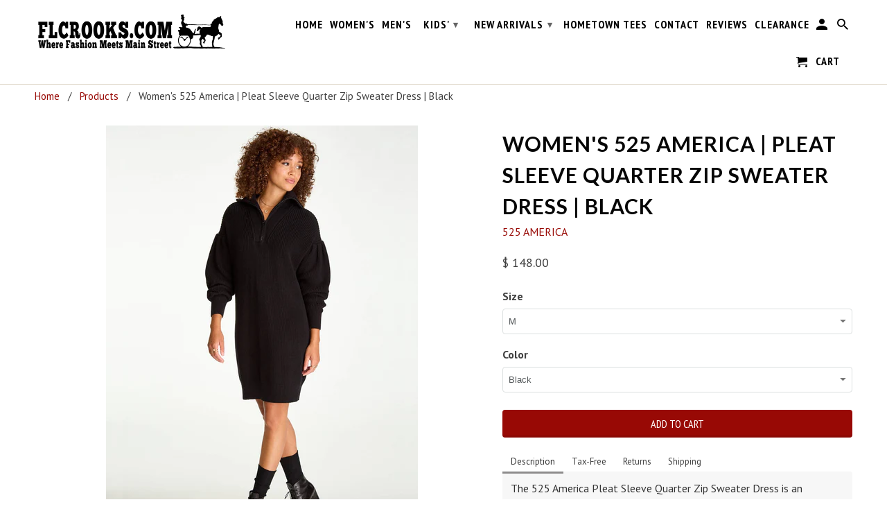

--- FILE ---
content_type: text/html; charset=utf-8
request_url: https://www.flcrooks.com/products/womens-525-america-pleat-sleeve-quarter-zip-sweater-dress
body_size: 23753
content:
<!DOCTYPE html>
<!--[if lt IE 7 ]><html class="ie ie6" lang="en"> <![endif]-->
<!--[if IE 7 ]><html class="ie ie7" lang="en"> <![endif]-->
<!--[if IE 8 ]><html class="ie ie8" lang="en"> <![endif]-->
<!--[if IE 9 ]><html class="ie ie9" lang="en"> <![endif]-->
<!--[if (gte IE 10)|!(IE)]><!--><html lang="en"> <!--<![endif]-->
  <head>
    <meta name="google-site-verification" content="b1mMHHWgFBii15NTjAF3MqEfWI5yrWfzcZuhsDaFqKQ" />
<!-- Google tag (gtag.js) -->
<script async src="https://www.googletagmanager.com/gtag/js?id=G-EHLK3CT619"></script>
<script>
  window.dataLayer = window.dataLayer || [];
  function gtag(){dataLayer.push(arguments);}
  gtag('js', new Date());

  gtag('config', 'G-EHLK3CT619');
</script>

    <meta charset="utf-8">
    <meta http-equiv="cleartype" content="on">
    <meta name="robots" content="index,follow">

    
    <title>Women&#39;s 525 America | Pleat Sleeve Quarter Zip Sweater Dress | Black - FLCrooks.com</title>

    
      <meta name="description" content="The 525 America Pleat Sleeve Quarter Zip Sweater Dress is a fabulous garment to complement your wardrobe. Simplicity and style in this ultimate comfort sweater dress. Partial front zip. Blouse sleeves. Knee length. Machine wash cold with like colors, gentle cycle. Tumble dry low. 100% cotton. Black. WR21S048. A0000." />
    

    <!-- Custom Fonts -->
    
      <link href="//fonts.googleapis.com/css?family=.|Lato:light,normal,bold|Lato:light,normal,bold|PT+Sans+Narrow:light,normal,bold|PT+Sans:light,normal,bold" rel="stylesheet" type="text/css" />
    

    

<meta name="author" content="FLCrooks.com">
<meta property="og:url" content="https://www.flcrooks.com/products/womens-525-america-pleat-sleeve-quarter-zip-sweater-dress">
<meta property="og:site_name" content="FLCrooks.com">


  <meta property="og:type" content="product">
  <meta property="og:title" content="Women&#39;s 525 America | Pleat Sleeve Quarter Zip Sweater Dress | Black">
  
    <meta property="og:image" content="http://www.flcrooks.com/cdn/shop/products/WR21S048_Black_039_1200x_8cce7e34-f2a4-4ffc-9848-7ac991c88af2_600x.jpg?v=1645222706">
    <meta property="og:image:secure_url" content="https://www.flcrooks.com/cdn/shop/products/WR21S048_Black_039_1200x_8cce7e34-f2a4-4ffc-9848-7ac991c88af2_600x.jpg?v=1645222706">
    
  
    <meta property="og:image" content="http://www.flcrooks.com/cdn/shop/products/WR21S048_Black_085_1200x_ac4711fb-9d18-42a8-baf7-299cbb18ba18_600x.jpg?v=1645222712">
    <meta property="og:image:secure_url" content="https://www.flcrooks.com/cdn/shop/products/WR21S048_Black_085_1200x_ac4711fb-9d18-42a8-baf7-299cbb18ba18_600x.jpg?v=1645222712">
    
  
    <meta property="og:image" content="http://www.flcrooks.com/cdn/shop/products/WR21S048_Black_041_850x_88acea7e-c088-49f8-8b52-ca2832d35a3b_600x.jpg?v=1645222717">
    <meta property="og:image:secure_url" content="https://www.flcrooks.com/cdn/shop/products/WR21S048_Black_041_850x_88acea7e-c088-49f8-8b52-ca2832d35a3b_600x.jpg?v=1645222717">
    
  
  <meta property="og:price:amount" content="148.00">
  <meta property="og:price:currency" content="USD">


  <meta property="og:description" content="The 525 America Pleat Sleeve Quarter Zip Sweater Dress is a fabulous garment to complement your wardrobe. Simplicity and style in this ultimate comfort sweater dress. Partial front zip. Blouse sleeves. Knee length. Machine wash cold with like colors, gentle cycle. Tumble dry low. 100% cotton. Black. WR21S048. A0000.">




  <meta name="twitter:site" content="@shopify">

<meta name="twitter:card" content="summary">

  <meta name="twitter:title" content="Women's 525 America | Pleat Sleeve Quarter Zip Sweater Dress | Black">
  <meta name="twitter:description" content="The 525 America Pleat Sleeve Quarter Zip Sweater Dress is an absolutely fabulous garment to complement your wardrobe. You are all ready to go with simplicity and style in this ultimate comfort sweater dress. 

Partial front zip
Blouse sleeves
Knee length
Machine wash cold with like colors, gentle cycle
Tumble dry low
Fabric: 100% cotton
Color: Black

SKU: WR21S048
A0000">
  <meta name="twitter:image" content="https://www.flcrooks.com/cdn/shop/products/WR21S048_Black_039_1200x_8cce7e34-f2a4-4ffc-9848-7ac991c88af2_240x.jpg?v=1645222706">
  <meta name="twitter:image:width" content="240">
  <meta name="twitter:image:height" content="240">


    
    

    <!-- Mobile Specific Metas -->
    <meta name="HandheldFriendly" content="True">
    <meta name="MobileOptimized" content="320">
    <meta name="viewport" content="width=device-width,initial-scale=1">
    <meta name="theme-color" content="#ffffff">

    <!-- Stylesheets for Retina 4.1.4 -->
    <link href="//www.flcrooks.com/cdn/shop/t/5/assets/styles.scss.css?v=157506785410490748061751409513" rel="stylesheet" type="text/css" media="all" />
    <!--[if lte IE 9]>
      <link href="//www.flcrooks.com/cdn/shop/t/5/assets/ie.css?v=16370617434440559491491485008" rel="stylesheet" type="text/css" media="all" />
    <![endif]-->

    
      <link rel="shortcut icon" type="image/x-icon" href="//www.flcrooks.com/cdn/shop/files/instagramflcrooks_small.jpg?v=1614708547">
    

    <link rel="canonical" href="https://www.flcrooks.com/products/womens-525-america-pleat-sleeve-quarter-zip-sweater-dress" />

    

    <script src="//www.flcrooks.com/cdn/shop/t/5/assets/app.js?v=161198398709331105251701939249" type="text/javascript"></script>
    <script>window.performance && window.performance.mark && window.performance.mark('shopify.content_for_header.start');</script><meta name="google-site-verification" content="J_o_jteOpnFaOASRjQGXdduBz9zXFmIY0ylpIhEf3OE">
<meta name="google-site-verification" content="PnSCjx9ixGVZVmsLMv73elNLS5j9wH-Qa-nn0caBvlc">
<meta name="google-site-verification" content="eEEdcCbuuWhXUu1asVHGg9i4Ua8PuUJv7P3TPN57IMo">
<meta name="facebook-domain-verification" content="lugdkgf46xk81ywyf8osbk30q58lwx">
<meta id="shopify-digital-wallet" name="shopify-digital-wallet" content="/12283766/digital_wallets/dialog">
<meta name="shopify-checkout-api-token" content="ff819704559c1074b2046cd40b70b892">
<meta id="in-context-paypal-metadata" data-shop-id="12283766" data-venmo-supported="false" data-environment="production" data-locale="en_US" data-paypal-v4="true" data-currency="USD">
<link rel="alternate" type="application/json+oembed" href="https://www.flcrooks.com/products/womens-525-america-pleat-sleeve-quarter-zip-sweater-dress.oembed">
<script async="async" src="/checkouts/internal/preloads.js?locale=en-US"></script>
<link rel="preconnect" href="https://shop.app" crossorigin="anonymous">
<script async="async" src="https://shop.app/checkouts/internal/preloads.js?locale=en-US&shop_id=12283766" crossorigin="anonymous"></script>
<script id="shopify-features" type="application/json">{"accessToken":"ff819704559c1074b2046cd40b70b892","betas":["rich-media-storefront-analytics"],"domain":"www.flcrooks.com","predictiveSearch":true,"shopId":12283766,"locale":"en"}</script>
<script>var Shopify = Shopify || {};
Shopify.shop = "539main.myshopify.com";
Shopify.locale = "en";
Shopify.currency = {"active":"USD","rate":"1.0"};
Shopify.country = "US";
Shopify.theme = {"name":"Retina update","id":165369350,"schema_name":"Retina","schema_version":"4.1.4","theme_store_id":601,"role":"main"};
Shopify.theme.handle = "null";
Shopify.theme.style = {"id":null,"handle":null};
Shopify.cdnHost = "www.flcrooks.com/cdn";
Shopify.routes = Shopify.routes || {};
Shopify.routes.root = "/";</script>
<script type="module">!function(o){(o.Shopify=o.Shopify||{}).modules=!0}(window);</script>
<script>!function(o){function n(){var o=[];function n(){o.push(Array.prototype.slice.apply(arguments))}return n.q=o,n}var t=o.Shopify=o.Shopify||{};t.loadFeatures=n(),t.autoloadFeatures=n()}(window);</script>
<script>
  window.ShopifyPay = window.ShopifyPay || {};
  window.ShopifyPay.apiHost = "shop.app\/pay";
  window.ShopifyPay.redirectState = null;
</script>
<script id="shop-js-analytics" type="application/json">{"pageType":"product"}</script>
<script defer="defer" async type="module" src="//www.flcrooks.com/cdn/shopifycloud/shop-js/modules/v2/client.init-shop-cart-sync_BdyHc3Nr.en.esm.js"></script>
<script defer="defer" async type="module" src="//www.flcrooks.com/cdn/shopifycloud/shop-js/modules/v2/chunk.common_Daul8nwZ.esm.js"></script>
<script type="module">
  await import("//www.flcrooks.com/cdn/shopifycloud/shop-js/modules/v2/client.init-shop-cart-sync_BdyHc3Nr.en.esm.js");
await import("//www.flcrooks.com/cdn/shopifycloud/shop-js/modules/v2/chunk.common_Daul8nwZ.esm.js");

  window.Shopify.SignInWithShop?.initShopCartSync?.({"fedCMEnabled":true,"windoidEnabled":true});

</script>
<script>
  window.Shopify = window.Shopify || {};
  if (!window.Shopify.featureAssets) window.Shopify.featureAssets = {};
  window.Shopify.featureAssets['shop-js'] = {"shop-cart-sync":["modules/v2/client.shop-cart-sync_QYOiDySF.en.esm.js","modules/v2/chunk.common_Daul8nwZ.esm.js"],"init-fed-cm":["modules/v2/client.init-fed-cm_DchLp9rc.en.esm.js","modules/v2/chunk.common_Daul8nwZ.esm.js"],"shop-button":["modules/v2/client.shop-button_OV7bAJc5.en.esm.js","modules/v2/chunk.common_Daul8nwZ.esm.js"],"init-windoid":["modules/v2/client.init-windoid_DwxFKQ8e.en.esm.js","modules/v2/chunk.common_Daul8nwZ.esm.js"],"shop-cash-offers":["modules/v2/client.shop-cash-offers_DWtL6Bq3.en.esm.js","modules/v2/chunk.common_Daul8nwZ.esm.js","modules/v2/chunk.modal_CQq8HTM6.esm.js"],"shop-toast-manager":["modules/v2/client.shop-toast-manager_CX9r1SjA.en.esm.js","modules/v2/chunk.common_Daul8nwZ.esm.js"],"init-shop-email-lookup-coordinator":["modules/v2/client.init-shop-email-lookup-coordinator_UhKnw74l.en.esm.js","modules/v2/chunk.common_Daul8nwZ.esm.js"],"pay-button":["modules/v2/client.pay-button_DzxNnLDY.en.esm.js","modules/v2/chunk.common_Daul8nwZ.esm.js"],"avatar":["modules/v2/client.avatar_BTnouDA3.en.esm.js"],"init-shop-cart-sync":["modules/v2/client.init-shop-cart-sync_BdyHc3Nr.en.esm.js","modules/v2/chunk.common_Daul8nwZ.esm.js"],"shop-login-button":["modules/v2/client.shop-login-button_D8B466_1.en.esm.js","modules/v2/chunk.common_Daul8nwZ.esm.js","modules/v2/chunk.modal_CQq8HTM6.esm.js"],"init-customer-accounts-sign-up":["modules/v2/client.init-customer-accounts-sign-up_C8fpPm4i.en.esm.js","modules/v2/client.shop-login-button_D8B466_1.en.esm.js","modules/v2/chunk.common_Daul8nwZ.esm.js","modules/v2/chunk.modal_CQq8HTM6.esm.js"],"init-shop-for-new-customer-accounts":["modules/v2/client.init-shop-for-new-customer-accounts_CVTO0Ztu.en.esm.js","modules/v2/client.shop-login-button_D8B466_1.en.esm.js","modules/v2/chunk.common_Daul8nwZ.esm.js","modules/v2/chunk.modal_CQq8HTM6.esm.js"],"init-customer-accounts":["modules/v2/client.init-customer-accounts_dRgKMfrE.en.esm.js","modules/v2/client.shop-login-button_D8B466_1.en.esm.js","modules/v2/chunk.common_Daul8nwZ.esm.js","modules/v2/chunk.modal_CQq8HTM6.esm.js"],"shop-follow-button":["modules/v2/client.shop-follow-button_CkZpjEct.en.esm.js","modules/v2/chunk.common_Daul8nwZ.esm.js","modules/v2/chunk.modal_CQq8HTM6.esm.js"],"lead-capture":["modules/v2/client.lead-capture_BntHBhfp.en.esm.js","modules/v2/chunk.common_Daul8nwZ.esm.js","modules/v2/chunk.modal_CQq8HTM6.esm.js"],"checkout-modal":["modules/v2/client.checkout-modal_CfxcYbTm.en.esm.js","modules/v2/chunk.common_Daul8nwZ.esm.js","modules/v2/chunk.modal_CQq8HTM6.esm.js"],"shop-login":["modules/v2/client.shop-login_Da4GZ2H6.en.esm.js","modules/v2/chunk.common_Daul8nwZ.esm.js","modules/v2/chunk.modal_CQq8HTM6.esm.js"],"payment-terms":["modules/v2/client.payment-terms_MV4M3zvL.en.esm.js","modules/v2/chunk.common_Daul8nwZ.esm.js","modules/v2/chunk.modal_CQq8HTM6.esm.js"]};
</script>
<script>(function() {
  var isLoaded = false;
  function asyncLoad() {
    if (isLoaded) return;
    isLoaded = true;
    var urls = ["https:\/\/cdn.nfcube.com\/instafeed-96c0b3a29f6003ef23d6294e3b41e6f5.js?shop=539main.myshopify.com","https:\/\/cdn.hextom.com\/js\/freeshippingbar.js?shop=539main.myshopify.com"];
    for (var i = 0; i < urls.length; i++) {
      var s = document.createElement('script');
      s.type = 'text/javascript';
      s.async = true;
      s.src = urls[i];
      var x = document.getElementsByTagName('script')[0];
      x.parentNode.insertBefore(s, x);
    }
  };
  if(window.attachEvent) {
    window.attachEvent('onload', asyncLoad);
  } else {
    window.addEventListener('load', asyncLoad, false);
  }
})();</script>
<script id="__st">var __st={"a":12283766,"offset":-18000,"reqid":"7122cb2c-7e16-4ddc-9a27-32497e650b22-1769030345","pageurl":"www.flcrooks.com\/products\/womens-525-america-pleat-sleeve-quarter-zip-sweater-dress","u":"d1f0868987b5","p":"product","rtyp":"product","rid":7609253200098};</script>
<script>window.ShopifyPaypalV4VisibilityTracking = true;</script>
<script id="captcha-bootstrap">!function(){'use strict';const t='contact',e='account',n='new_comment',o=[[t,t],['blogs',n],['comments',n],[t,'customer']],c=[[e,'customer_login'],[e,'guest_login'],[e,'recover_customer_password'],[e,'create_customer']],r=t=>t.map((([t,e])=>`form[action*='/${t}']:not([data-nocaptcha='true']) input[name='form_type'][value='${e}']`)).join(','),a=t=>()=>t?[...document.querySelectorAll(t)].map((t=>t.form)):[];function s(){const t=[...o],e=r(t);return a(e)}const i='password',u='form_key',d=['recaptcha-v3-token','g-recaptcha-response','h-captcha-response',i],f=()=>{try{return window.sessionStorage}catch{return}},m='__shopify_v',_=t=>t.elements[u];function p(t,e,n=!1){try{const o=window.sessionStorage,c=JSON.parse(o.getItem(e)),{data:r}=function(t){const{data:e,action:n}=t;return t[m]||n?{data:e,action:n}:{data:t,action:n}}(c);for(const[e,n]of Object.entries(r))t.elements[e]&&(t.elements[e].value=n);n&&o.removeItem(e)}catch(o){console.error('form repopulation failed',{error:o})}}const l='form_type',E='cptcha';function T(t){t.dataset[E]=!0}const w=window,h=w.document,L='Shopify',v='ce_forms',y='captcha';let A=!1;((t,e)=>{const n=(g='f06e6c50-85a8-45c8-87d0-21a2b65856fe',I='https://cdn.shopify.com/shopifycloud/storefront-forms-hcaptcha/ce_storefront_forms_captcha_hcaptcha.v1.5.2.iife.js',D={infoText:'Protected by hCaptcha',privacyText:'Privacy',termsText:'Terms'},(t,e,n)=>{const o=w[L][v],c=o.bindForm;if(c)return c(t,g,e,D).then(n);var r;o.q.push([[t,g,e,D],n]),r=I,A||(h.body.append(Object.assign(h.createElement('script'),{id:'captcha-provider',async:!0,src:r})),A=!0)});var g,I,D;w[L]=w[L]||{},w[L][v]=w[L][v]||{},w[L][v].q=[],w[L][y]=w[L][y]||{},w[L][y].protect=function(t,e){n(t,void 0,e),T(t)},Object.freeze(w[L][y]),function(t,e,n,w,h,L){const[v,y,A,g]=function(t,e,n){const i=e?o:[],u=t?c:[],d=[...i,...u],f=r(d),m=r(i),_=r(d.filter((([t,e])=>n.includes(e))));return[a(f),a(m),a(_),s()]}(w,h,L),I=t=>{const e=t.target;return e instanceof HTMLFormElement?e:e&&e.form},D=t=>v().includes(t);t.addEventListener('submit',(t=>{const e=I(t);if(!e)return;const n=D(e)&&!e.dataset.hcaptchaBound&&!e.dataset.recaptchaBound,o=_(e),c=g().includes(e)&&(!o||!o.value);(n||c)&&t.preventDefault(),c&&!n&&(function(t){try{if(!f())return;!function(t){const e=f();if(!e)return;const n=_(t);if(!n)return;const o=n.value;o&&e.removeItem(o)}(t);const e=Array.from(Array(32),(()=>Math.random().toString(36)[2])).join('');!function(t,e){_(t)||t.append(Object.assign(document.createElement('input'),{type:'hidden',name:u})),t.elements[u].value=e}(t,e),function(t,e){const n=f();if(!n)return;const o=[...t.querySelectorAll(`input[type='${i}']`)].map((({name:t})=>t)),c=[...d,...o],r={};for(const[a,s]of new FormData(t).entries())c.includes(a)||(r[a]=s);n.setItem(e,JSON.stringify({[m]:1,action:t.action,data:r}))}(t,e)}catch(e){console.error('failed to persist form',e)}}(e),e.submit())}));const S=(t,e)=>{t&&!t.dataset[E]&&(n(t,e.some((e=>e===t))),T(t))};for(const o of['focusin','change'])t.addEventListener(o,(t=>{const e=I(t);D(e)&&S(e,y())}));const B=e.get('form_key'),M=e.get(l),P=B&&M;t.addEventListener('DOMContentLoaded',(()=>{const t=y();if(P)for(const e of t)e.elements[l].value===M&&p(e,B);[...new Set([...A(),...v().filter((t=>'true'===t.dataset.shopifyCaptcha))])].forEach((e=>S(e,t)))}))}(h,new URLSearchParams(w.location.search),n,t,e,['guest_login'])})(!0,!0)}();</script>
<script integrity="sha256-4kQ18oKyAcykRKYeNunJcIwy7WH5gtpwJnB7kiuLZ1E=" data-source-attribution="shopify.loadfeatures" defer="defer" src="//www.flcrooks.com/cdn/shopifycloud/storefront/assets/storefront/load_feature-a0a9edcb.js" crossorigin="anonymous"></script>
<script crossorigin="anonymous" defer="defer" src="//www.flcrooks.com/cdn/shopifycloud/storefront/assets/shopify_pay/storefront-65b4c6d7.js?v=20250812"></script>
<script data-source-attribution="shopify.dynamic_checkout.dynamic.init">var Shopify=Shopify||{};Shopify.PaymentButton=Shopify.PaymentButton||{isStorefrontPortableWallets:!0,init:function(){window.Shopify.PaymentButton.init=function(){};var t=document.createElement("script");t.src="https://www.flcrooks.com/cdn/shopifycloud/portable-wallets/latest/portable-wallets.en.js",t.type="module",document.head.appendChild(t)}};
</script>
<script data-source-attribution="shopify.dynamic_checkout.buyer_consent">
  function portableWalletsHideBuyerConsent(e){var t=document.getElementById("shopify-buyer-consent"),n=document.getElementById("shopify-subscription-policy-button");t&&n&&(t.classList.add("hidden"),t.setAttribute("aria-hidden","true"),n.removeEventListener("click",e))}function portableWalletsShowBuyerConsent(e){var t=document.getElementById("shopify-buyer-consent"),n=document.getElementById("shopify-subscription-policy-button");t&&n&&(t.classList.remove("hidden"),t.removeAttribute("aria-hidden"),n.addEventListener("click",e))}window.Shopify?.PaymentButton&&(window.Shopify.PaymentButton.hideBuyerConsent=portableWalletsHideBuyerConsent,window.Shopify.PaymentButton.showBuyerConsent=portableWalletsShowBuyerConsent);
</script>
<script data-source-attribution="shopify.dynamic_checkout.cart.bootstrap">document.addEventListener("DOMContentLoaded",(function(){function t(){return document.querySelector("shopify-accelerated-checkout-cart, shopify-accelerated-checkout")}if(t())Shopify.PaymentButton.init();else{new MutationObserver((function(e,n){t()&&(Shopify.PaymentButton.init(),n.disconnect())})).observe(document.body,{childList:!0,subtree:!0})}}));
</script>
<link id="shopify-accelerated-checkout-styles" rel="stylesheet" media="screen" href="https://www.flcrooks.com/cdn/shopifycloud/portable-wallets/latest/accelerated-checkout-backwards-compat.css" crossorigin="anonymous">
<style id="shopify-accelerated-checkout-cart">
        #shopify-buyer-consent {
  margin-top: 1em;
  display: inline-block;
  width: 100%;
}

#shopify-buyer-consent.hidden {
  display: none;
}

#shopify-subscription-policy-button {
  background: none;
  border: none;
  padding: 0;
  text-decoration: underline;
  font-size: inherit;
  cursor: pointer;
}

#shopify-subscription-policy-button::before {
  box-shadow: none;
}

      </style>

<script>window.performance && window.performance.mark && window.performance.mark('shopify.content_for_header.end');</script>
  <meta name="google-site-verification" content="J_o_jteOpnFaOASRjQGXdduBz9zXFmIY0ylpIhEf3OE" />
  <meta name="msvalidate.01" content="F285C4254F90C6001098AA630B3CA40B" />
  <script src="https://cdn.shopify.com/extensions/0199c80f-3fc5-769c-9434-a45d5b4e95b5/theme-app-extension-prod-28/assets/easytabs.min.js" type="text/javascript" defer="defer"></script>
<link href="https://monorail-edge.shopifysvc.com" rel="dns-prefetch">
<script>(function(){if ("sendBeacon" in navigator && "performance" in window) {try {var session_token_from_headers = performance.getEntriesByType('navigation')[0].serverTiming.find(x => x.name == '_s').description;} catch {var session_token_from_headers = undefined;}var session_cookie_matches = document.cookie.match(/_shopify_s=([^;]*)/);var session_token_from_cookie = session_cookie_matches && session_cookie_matches.length === 2 ? session_cookie_matches[1] : "";var session_token = session_token_from_headers || session_token_from_cookie || "";function handle_abandonment_event(e) {var entries = performance.getEntries().filter(function(entry) {return /monorail-edge.shopifysvc.com/.test(entry.name);});if (!window.abandonment_tracked && entries.length === 0) {window.abandonment_tracked = true;var currentMs = Date.now();var navigation_start = performance.timing.navigationStart;var payload = {shop_id: 12283766,url: window.location.href,navigation_start,duration: currentMs - navigation_start,session_token,page_type: "product"};window.navigator.sendBeacon("https://monorail-edge.shopifysvc.com/v1/produce", JSON.stringify({schema_id: "online_store_buyer_site_abandonment/1.1",payload: payload,metadata: {event_created_at_ms: currentMs,event_sent_at_ms: currentMs}}));}}window.addEventListener('pagehide', handle_abandonment_event);}}());</script>
<script id="web-pixels-manager-setup">(function e(e,d,r,n,o){if(void 0===o&&(o={}),!Boolean(null===(a=null===(i=window.Shopify)||void 0===i?void 0:i.analytics)||void 0===a?void 0:a.replayQueue)){var i,a;window.Shopify=window.Shopify||{};var t=window.Shopify;t.analytics=t.analytics||{};var s=t.analytics;s.replayQueue=[],s.publish=function(e,d,r){return s.replayQueue.push([e,d,r]),!0};try{self.performance.mark("wpm:start")}catch(e){}var l=function(){var e={modern:/Edge?\/(1{2}[4-9]|1[2-9]\d|[2-9]\d{2}|\d{4,})\.\d+(\.\d+|)|Firefox\/(1{2}[4-9]|1[2-9]\d|[2-9]\d{2}|\d{4,})\.\d+(\.\d+|)|Chrom(ium|e)\/(9{2}|\d{3,})\.\d+(\.\d+|)|(Maci|X1{2}).+ Version\/(15\.\d+|(1[6-9]|[2-9]\d|\d{3,})\.\d+)([,.]\d+|)( \(\w+\)|)( Mobile\/\w+|) Safari\/|Chrome.+OPR\/(9{2}|\d{3,})\.\d+\.\d+|(CPU[ +]OS|iPhone[ +]OS|CPU[ +]iPhone|CPU IPhone OS|CPU iPad OS)[ +]+(15[._]\d+|(1[6-9]|[2-9]\d|\d{3,})[._]\d+)([._]\d+|)|Android:?[ /-](13[3-9]|1[4-9]\d|[2-9]\d{2}|\d{4,})(\.\d+|)(\.\d+|)|Android.+Firefox\/(13[5-9]|1[4-9]\d|[2-9]\d{2}|\d{4,})\.\d+(\.\d+|)|Android.+Chrom(ium|e)\/(13[3-9]|1[4-9]\d|[2-9]\d{2}|\d{4,})\.\d+(\.\d+|)|SamsungBrowser\/([2-9]\d|\d{3,})\.\d+/,legacy:/Edge?\/(1[6-9]|[2-9]\d|\d{3,})\.\d+(\.\d+|)|Firefox\/(5[4-9]|[6-9]\d|\d{3,})\.\d+(\.\d+|)|Chrom(ium|e)\/(5[1-9]|[6-9]\d|\d{3,})\.\d+(\.\d+|)([\d.]+$|.*Safari\/(?![\d.]+ Edge\/[\d.]+$))|(Maci|X1{2}).+ Version\/(10\.\d+|(1[1-9]|[2-9]\d|\d{3,})\.\d+)([,.]\d+|)( \(\w+\)|)( Mobile\/\w+|) Safari\/|Chrome.+OPR\/(3[89]|[4-9]\d|\d{3,})\.\d+\.\d+|(CPU[ +]OS|iPhone[ +]OS|CPU[ +]iPhone|CPU IPhone OS|CPU iPad OS)[ +]+(10[._]\d+|(1[1-9]|[2-9]\d|\d{3,})[._]\d+)([._]\d+|)|Android:?[ /-](13[3-9]|1[4-9]\d|[2-9]\d{2}|\d{4,})(\.\d+|)(\.\d+|)|Mobile Safari.+OPR\/([89]\d|\d{3,})\.\d+\.\d+|Android.+Firefox\/(13[5-9]|1[4-9]\d|[2-9]\d{2}|\d{4,})\.\d+(\.\d+|)|Android.+Chrom(ium|e)\/(13[3-9]|1[4-9]\d|[2-9]\d{2}|\d{4,})\.\d+(\.\d+|)|Android.+(UC? ?Browser|UCWEB|U3)[ /]?(15\.([5-9]|\d{2,})|(1[6-9]|[2-9]\d|\d{3,})\.\d+)\.\d+|SamsungBrowser\/(5\.\d+|([6-9]|\d{2,})\.\d+)|Android.+MQ{2}Browser\/(14(\.(9|\d{2,})|)|(1[5-9]|[2-9]\d|\d{3,})(\.\d+|))(\.\d+|)|K[Aa][Ii]OS\/(3\.\d+|([4-9]|\d{2,})\.\d+)(\.\d+|)/},d=e.modern,r=e.legacy,n=navigator.userAgent;return n.match(d)?"modern":n.match(r)?"legacy":"unknown"}(),u="modern"===l?"modern":"legacy",c=(null!=n?n:{modern:"",legacy:""})[u],f=function(e){return[e.baseUrl,"/wpm","/b",e.hashVersion,"modern"===e.buildTarget?"m":"l",".js"].join("")}({baseUrl:d,hashVersion:r,buildTarget:u}),m=function(e){var d=e.version,r=e.bundleTarget,n=e.surface,o=e.pageUrl,i=e.monorailEndpoint;return{emit:function(e){var a=e.status,t=e.errorMsg,s=(new Date).getTime(),l=JSON.stringify({metadata:{event_sent_at_ms:s},events:[{schema_id:"web_pixels_manager_load/3.1",payload:{version:d,bundle_target:r,page_url:o,status:a,surface:n,error_msg:t},metadata:{event_created_at_ms:s}}]});if(!i)return console&&console.warn&&console.warn("[Web Pixels Manager] No Monorail endpoint provided, skipping logging."),!1;try{return self.navigator.sendBeacon.bind(self.navigator)(i,l)}catch(e){}var u=new XMLHttpRequest;try{return u.open("POST",i,!0),u.setRequestHeader("Content-Type","text/plain"),u.send(l),!0}catch(e){return console&&console.warn&&console.warn("[Web Pixels Manager] Got an unhandled error while logging to Monorail."),!1}}}}({version:r,bundleTarget:l,surface:e.surface,pageUrl:self.location.href,monorailEndpoint:e.monorailEndpoint});try{o.browserTarget=l,function(e){var d=e.src,r=e.async,n=void 0===r||r,o=e.onload,i=e.onerror,a=e.sri,t=e.scriptDataAttributes,s=void 0===t?{}:t,l=document.createElement("script"),u=document.querySelector("head"),c=document.querySelector("body");if(l.async=n,l.src=d,a&&(l.integrity=a,l.crossOrigin="anonymous"),s)for(var f in s)if(Object.prototype.hasOwnProperty.call(s,f))try{l.dataset[f]=s[f]}catch(e){}if(o&&l.addEventListener("load",o),i&&l.addEventListener("error",i),u)u.appendChild(l);else{if(!c)throw new Error("Did not find a head or body element to append the script");c.appendChild(l)}}({src:f,async:!0,onload:function(){if(!function(){var e,d;return Boolean(null===(d=null===(e=window.Shopify)||void 0===e?void 0:e.analytics)||void 0===d?void 0:d.initialized)}()){var d=window.webPixelsManager.init(e)||void 0;if(d){var r=window.Shopify.analytics;r.replayQueue.forEach((function(e){var r=e[0],n=e[1],o=e[2];d.publishCustomEvent(r,n,o)})),r.replayQueue=[],r.publish=d.publishCustomEvent,r.visitor=d.visitor,r.initialized=!0}}},onerror:function(){return m.emit({status:"failed",errorMsg:"".concat(f," has failed to load")})},sri:function(e){var d=/^sha384-[A-Za-z0-9+/=]+$/;return"string"==typeof e&&d.test(e)}(c)?c:"",scriptDataAttributes:o}),m.emit({status:"loading"})}catch(e){m.emit({status:"failed",errorMsg:(null==e?void 0:e.message)||"Unknown error"})}}})({shopId: 12283766,storefrontBaseUrl: "https://www.flcrooks.com",extensionsBaseUrl: "https://extensions.shopifycdn.com/cdn/shopifycloud/web-pixels-manager",monorailEndpoint: "https://monorail-edge.shopifysvc.com/unstable/produce_batch",surface: "storefront-renderer",enabledBetaFlags: ["2dca8a86"],webPixelsConfigList: [{"id":"1001586914","configuration":"{\"tagID\":\"2613725729484\"}","eventPayloadVersion":"v1","runtimeContext":"STRICT","scriptVersion":"18031546ee651571ed29edbe71a3550b","type":"APP","apiClientId":3009811,"privacyPurposes":["ANALYTICS","MARKETING","SALE_OF_DATA"],"dataSharingAdjustments":{"protectedCustomerApprovalScopes":["read_customer_address","read_customer_email","read_customer_name","read_customer_personal_data","read_customer_phone"]}},{"id":"423461090","configuration":"{\"config\":\"{\\\"pixel_id\\\":\\\"G-EHLK3CT619\\\",\\\"target_country\\\":\\\"US\\\",\\\"gtag_events\\\":[{\\\"type\\\":\\\"search\\\",\\\"action_label\\\":[\\\"G-EHLK3CT619\\\",\\\"AW-988637487\\\/nhfyCNbbk4UBEK_StdcD\\\"]},{\\\"type\\\":\\\"begin_checkout\\\",\\\"action_label\\\":[\\\"G-EHLK3CT619\\\",\\\"AW-988637487\\\/fYH-CNPbk4UBEK_StdcD\\\"]},{\\\"type\\\":\\\"view_item\\\",\\\"action_label\\\":[\\\"G-EHLK3CT619\\\",\\\"AW-988637487\\\/0QNlCM3bk4UBEK_StdcD\\\",\\\"MC-55HVJCVYKS\\\"]},{\\\"type\\\":\\\"purchase\\\",\\\"action_label\\\":[\\\"G-EHLK3CT619\\\",\\\"AW-988637487\\\/s64iCMrbk4UBEK_StdcD\\\",\\\"MC-55HVJCVYKS\\\"]},{\\\"type\\\":\\\"page_view\\\",\\\"action_label\\\":[\\\"G-EHLK3CT619\\\",\\\"AW-988637487\\\/RrymCMfbk4UBEK_StdcD\\\",\\\"MC-55HVJCVYKS\\\"]},{\\\"type\\\":\\\"add_payment_info\\\",\\\"action_label\\\":[\\\"G-EHLK3CT619\\\",\\\"AW-988637487\\\/d6ofCNnbk4UBEK_StdcD\\\"]},{\\\"type\\\":\\\"add_to_cart\\\",\\\"action_label\\\":[\\\"G-EHLK3CT619\\\",\\\"AW-988637487\\\/JJqYCNDbk4UBEK_StdcD\\\"]}],\\\"enable_monitoring_mode\\\":false}\"}","eventPayloadVersion":"v1","runtimeContext":"OPEN","scriptVersion":"b2a88bafab3e21179ed38636efcd8a93","type":"APP","apiClientId":1780363,"privacyPurposes":[],"dataSharingAdjustments":{"protectedCustomerApprovalScopes":["read_customer_address","read_customer_email","read_customer_name","read_customer_personal_data","read_customer_phone"]}},{"id":"259391714","configuration":"{\"storeIdentity\":\"539main.myshopify.com\",\"baseURL\":\"https:\\\/\\\/api.printful.com\\\/shopify-pixels\"}","eventPayloadVersion":"v1","runtimeContext":"STRICT","scriptVersion":"74f275712857ab41bea9d998dcb2f9da","type":"APP","apiClientId":156624,"privacyPurposes":["ANALYTICS","MARKETING","SALE_OF_DATA"],"dataSharingAdjustments":{"protectedCustomerApprovalScopes":["read_customer_address","read_customer_email","read_customer_name","read_customer_personal_data","read_customer_phone"]}},{"id":"145883362","configuration":"{\"pixel_id\":\"171649073182096\",\"pixel_type\":\"facebook_pixel\",\"metaapp_system_user_token\":\"-\"}","eventPayloadVersion":"v1","runtimeContext":"OPEN","scriptVersion":"ca16bc87fe92b6042fbaa3acc2fbdaa6","type":"APP","apiClientId":2329312,"privacyPurposes":["ANALYTICS","MARKETING","SALE_OF_DATA"],"dataSharingAdjustments":{"protectedCustomerApprovalScopes":["read_customer_address","read_customer_email","read_customer_name","read_customer_personal_data","read_customer_phone"]}},{"id":"shopify-app-pixel","configuration":"{}","eventPayloadVersion":"v1","runtimeContext":"STRICT","scriptVersion":"0450","apiClientId":"shopify-pixel","type":"APP","privacyPurposes":["ANALYTICS","MARKETING"]},{"id":"shopify-custom-pixel","eventPayloadVersion":"v1","runtimeContext":"LAX","scriptVersion":"0450","apiClientId":"shopify-pixel","type":"CUSTOM","privacyPurposes":["ANALYTICS","MARKETING"]}],isMerchantRequest: false,initData: {"shop":{"name":"FLCrooks.com","paymentSettings":{"currencyCode":"USD"},"myshopifyDomain":"539main.myshopify.com","countryCode":"US","storefrontUrl":"https:\/\/www.flcrooks.com"},"customer":null,"cart":null,"checkout":null,"productVariants":[{"price":{"amount":148.0,"currencyCode":"USD"},"product":{"title":"Women's 525 America | Pleat Sleeve Quarter Zip Sweater Dress | Black","vendor":"525 AMERICA","id":"7609253200098","untranslatedTitle":"Women's 525 America | Pleat Sleeve Quarter Zip Sweater Dress | Black","url":"\/products\/womens-525-america-pleat-sleeve-quarter-zip-sweater-dress","type":"SWEATER"},"id":"42501715001570","image":{"src":"\/\/www.flcrooks.com\/cdn\/shop\/products\/WR21S048_Black_039_1200x_8cce7e34-f2a4-4ffc-9848-7ac991c88af2.jpg?v=1645222706"},"sku":"233129","title":"XS \/ Black","untranslatedTitle":"XS \/ Black"},{"price":{"amount":148.0,"currencyCode":"USD"},"product":{"title":"Women's 525 America | Pleat Sleeve Quarter Zip Sweater Dress | Black","vendor":"525 AMERICA","id":"7609253200098","untranslatedTitle":"Women's 525 America | Pleat Sleeve Quarter Zip Sweater Dress | Black","url":"\/products\/womens-525-america-pleat-sleeve-quarter-zip-sweater-dress","type":"SWEATER"},"id":"42501715034338","image":{"src":"\/\/www.flcrooks.com\/cdn\/shop\/products\/WR21S048_Black_039_1200x_8cce7e34-f2a4-4ffc-9848-7ac991c88af2.jpg?v=1645222706"},"sku":"233130","title":"S \/ Black","untranslatedTitle":"S \/ Black"},{"price":{"amount":148.0,"currencyCode":"USD"},"product":{"title":"Women's 525 America | Pleat Sleeve Quarter Zip Sweater Dress | Black","vendor":"525 AMERICA","id":"7609253200098","untranslatedTitle":"Women's 525 America | Pleat Sleeve Quarter Zip Sweater Dress | Black","url":"\/products\/womens-525-america-pleat-sleeve-quarter-zip-sweater-dress","type":"SWEATER"},"id":"42501715067106","image":{"src":"\/\/www.flcrooks.com\/cdn\/shop\/products\/WR21S048_Black_039_1200x_8cce7e34-f2a4-4ffc-9848-7ac991c88af2.jpg?v=1645222706"},"sku":"233131","title":"M \/ Black","untranslatedTitle":"M \/ Black"},{"price":{"amount":148.0,"currencyCode":"USD"},"product":{"title":"Women's 525 America | Pleat Sleeve Quarter Zip Sweater Dress | Black","vendor":"525 AMERICA","id":"7609253200098","untranslatedTitle":"Women's 525 America | Pleat Sleeve Quarter Zip Sweater Dress | Black","url":"\/products\/womens-525-america-pleat-sleeve-quarter-zip-sweater-dress","type":"SWEATER"},"id":"42501715099874","image":{"src":"\/\/www.flcrooks.com\/cdn\/shop\/products\/WR21S048_Black_039_1200x_8cce7e34-f2a4-4ffc-9848-7ac991c88af2.jpg?v=1645222706"},"sku":"233132","title":"L \/ Black","untranslatedTitle":"L \/ Black"},{"price":{"amount":148.0,"currencyCode":"USD"},"product":{"title":"Women's 525 America | Pleat Sleeve Quarter Zip Sweater Dress | Black","vendor":"525 AMERICA","id":"7609253200098","untranslatedTitle":"Women's 525 America | Pleat Sleeve Quarter Zip Sweater Dress | Black","url":"\/products\/womens-525-america-pleat-sleeve-quarter-zip-sweater-dress","type":"SWEATER"},"id":"42501715132642","image":{"src":"\/\/www.flcrooks.com\/cdn\/shop\/products\/WR21S048_Black_039_1200x_8cce7e34-f2a4-4ffc-9848-7ac991c88af2.jpg?v=1645222706"},"sku":null,"title":"XL \/ Black","untranslatedTitle":"XL \/ Black"}],"purchasingCompany":null},},"https://www.flcrooks.com/cdn","fcfee988w5aeb613cpc8e4bc33m6693e112",{"modern":"","legacy":""},{"shopId":"12283766","storefrontBaseUrl":"https:\/\/www.flcrooks.com","extensionBaseUrl":"https:\/\/extensions.shopifycdn.com\/cdn\/shopifycloud\/web-pixels-manager","surface":"storefront-renderer","enabledBetaFlags":"[\"2dca8a86\"]","isMerchantRequest":"false","hashVersion":"fcfee988w5aeb613cpc8e4bc33m6693e112","publish":"custom","events":"[[\"page_viewed\",{}],[\"product_viewed\",{\"productVariant\":{\"price\":{\"amount\":148.0,\"currencyCode\":\"USD\"},\"product\":{\"title\":\"Women's 525 America | Pleat Sleeve Quarter Zip Sweater Dress | Black\",\"vendor\":\"525 AMERICA\",\"id\":\"7609253200098\",\"untranslatedTitle\":\"Women's 525 America | Pleat Sleeve Quarter Zip Sweater Dress | Black\",\"url\":\"\/products\/womens-525-america-pleat-sleeve-quarter-zip-sweater-dress\",\"type\":\"SWEATER\"},\"id\":\"42501715067106\",\"image\":{\"src\":\"\/\/www.flcrooks.com\/cdn\/shop\/products\/WR21S048_Black_039_1200x_8cce7e34-f2a4-4ffc-9848-7ac991c88af2.jpg?v=1645222706\"},\"sku\":\"233131\",\"title\":\"M \/ Black\",\"untranslatedTitle\":\"M \/ Black\"}}]]"});</script><script>
  window.ShopifyAnalytics = window.ShopifyAnalytics || {};
  window.ShopifyAnalytics.meta = window.ShopifyAnalytics.meta || {};
  window.ShopifyAnalytics.meta.currency = 'USD';
  var meta = {"product":{"id":7609253200098,"gid":"gid:\/\/shopify\/Product\/7609253200098","vendor":"525 AMERICA","type":"SWEATER","handle":"womens-525-america-pleat-sleeve-quarter-zip-sweater-dress","variants":[{"id":42501715001570,"price":14800,"name":"Women's 525 America | Pleat Sleeve Quarter Zip Sweater Dress | Black - XS \/ Black","public_title":"XS \/ Black","sku":"233129"},{"id":42501715034338,"price":14800,"name":"Women's 525 America | Pleat Sleeve Quarter Zip Sweater Dress | Black - S \/ Black","public_title":"S \/ Black","sku":"233130"},{"id":42501715067106,"price":14800,"name":"Women's 525 America | Pleat Sleeve Quarter Zip Sweater Dress | Black - M \/ Black","public_title":"M \/ Black","sku":"233131"},{"id":42501715099874,"price":14800,"name":"Women's 525 America | Pleat Sleeve Quarter Zip Sweater Dress | Black - L \/ Black","public_title":"L \/ Black","sku":"233132"},{"id":42501715132642,"price":14800,"name":"Women's 525 America | Pleat Sleeve Quarter Zip Sweater Dress | Black - XL \/ Black","public_title":"XL \/ Black","sku":null}],"remote":false},"page":{"pageType":"product","resourceType":"product","resourceId":7609253200098,"requestId":"7122cb2c-7e16-4ddc-9a27-32497e650b22-1769030345"}};
  for (var attr in meta) {
    window.ShopifyAnalytics.meta[attr] = meta[attr];
  }
</script>
<script class="analytics">
  (function () {
    var customDocumentWrite = function(content) {
      var jquery = null;

      if (window.jQuery) {
        jquery = window.jQuery;
      } else if (window.Checkout && window.Checkout.$) {
        jquery = window.Checkout.$;
      }

      if (jquery) {
        jquery('body').append(content);
      }
    };

    var hasLoggedConversion = function(token) {
      if (token) {
        return document.cookie.indexOf('loggedConversion=' + token) !== -1;
      }
      return false;
    }

    var setCookieIfConversion = function(token) {
      if (token) {
        var twoMonthsFromNow = new Date(Date.now());
        twoMonthsFromNow.setMonth(twoMonthsFromNow.getMonth() + 2);

        document.cookie = 'loggedConversion=' + token + '; expires=' + twoMonthsFromNow;
      }
    }

    var trekkie = window.ShopifyAnalytics.lib = window.trekkie = window.trekkie || [];
    if (trekkie.integrations) {
      return;
    }
    trekkie.methods = [
      'identify',
      'page',
      'ready',
      'track',
      'trackForm',
      'trackLink'
    ];
    trekkie.factory = function(method) {
      return function() {
        var args = Array.prototype.slice.call(arguments);
        args.unshift(method);
        trekkie.push(args);
        return trekkie;
      };
    };
    for (var i = 0; i < trekkie.methods.length; i++) {
      var key = trekkie.methods[i];
      trekkie[key] = trekkie.factory(key);
    }
    trekkie.load = function(config) {
      trekkie.config = config || {};
      trekkie.config.initialDocumentCookie = document.cookie;
      var first = document.getElementsByTagName('script')[0];
      var script = document.createElement('script');
      script.type = 'text/javascript';
      script.onerror = function(e) {
        var scriptFallback = document.createElement('script');
        scriptFallback.type = 'text/javascript';
        scriptFallback.onerror = function(error) {
                var Monorail = {
      produce: function produce(monorailDomain, schemaId, payload) {
        var currentMs = new Date().getTime();
        var event = {
          schema_id: schemaId,
          payload: payload,
          metadata: {
            event_created_at_ms: currentMs,
            event_sent_at_ms: currentMs
          }
        };
        return Monorail.sendRequest("https://" + monorailDomain + "/v1/produce", JSON.stringify(event));
      },
      sendRequest: function sendRequest(endpointUrl, payload) {
        // Try the sendBeacon API
        if (window && window.navigator && typeof window.navigator.sendBeacon === 'function' && typeof window.Blob === 'function' && !Monorail.isIos12()) {
          var blobData = new window.Blob([payload], {
            type: 'text/plain'
          });

          if (window.navigator.sendBeacon(endpointUrl, blobData)) {
            return true;
          } // sendBeacon was not successful

        } // XHR beacon

        var xhr = new XMLHttpRequest();

        try {
          xhr.open('POST', endpointUrl);
          xhr.setRequestHeader('Content-Type', 'text/plain');
          xhr.send(payload);
        } catch (e) {
          console.log(e);
        }

        return false;
      },
      isIos12: function isIos12() {
        return window.navigator.userAgent.lastIndexOf('iPhone; CPU iPhone OS 12_') !== -1 || window.navigator.userAgent.lastIndexOf('iPad; CPU OS 12_') !== -1;
      }
    };
    Monorail.produce('monorail-edge.shopifysvc.com',
      'trekkie_storefront_load_errors/1.1',
      {shop_id: 12283766,
      theme_id: 165369350,
      app_name: "storefront",
      context_url: window.location.href,
      source_url: "//www.flcrooks.com/cdn/s/trekkie.storefront.cd680fe47e6c39ca5d5df5f0a32d569bc48c0f27.min.js"});

        };
        scriptFallback.async = true;
        scriptFallback.src = '//www.flcrooks.com/cdn/s/trekkie.storefront.cd680fe47e6c39ca5d5df5f0a32d569bc48c0f27.min.js';
        first.parentNode.insertBefore(scriptFallback, first);
      };
      script.async = true;
      script.src = '//www.flcrooks.com/cdn/s/trekkie.storefront.cd680fe47e6c39ca5d5df5f0a32d569bc48c0f27.min.js';
      first.parentNode.insertBefore(script, first);
    };
    trekkie.load(
      {"Trekkie":{"appName":"storefront","development":false,"defaultAttributes":{"shopId":12283766,"isMerchantRequest":null,"themeId":165369350,"themeCityHash":"10913312409440734870","contentLanguage":"en","currency":"USD","eventMetadataId":"84e2406d-2084-461d-a171-f7dee9cf1325"},"isServerSideCookieWritingEnabled":true,"monorailRegion":"shop_domain","enabledBetaFlags":["65f19447"]},"Session Attribution":{},"S2S":{"facebookCapiEnabled":true,"source":"trekkie-storefront-renderer","apiClientId":580111}}
    );

    var loaded = false;
    trekkie.ready(function() {
      if (loaded) return;
      loaded = true;

      window.ShopifyAnalytics.lib = window.trekkie;

      var originalDocumentWrite = document.write;
      document.write = customDocumentWrite;
      try { window.ShopifyAnalytics.merchantGoogleAnalytics.call(this); } catch(error) {};
      document.write = originalDocumentWrite;

      window.ShopifyAnalytics.lib.page(null,{"pageType":"product","resourceType":"product","resourceId":7609253200098,"requestId":"7122cb2c-7e16-4ddc-9a27-32497e650b22-1769030345","shopifyEmitted":true});

      var match = window.location.pathname.match(/checkouts\/(.+)\/(thank_you|post_purchase)/)
      var token = match? match[1]: undefined;
      if (!hasLoggedConversion(token)) {
        setCookieIfConversion(token);
        window.ShopifyAnalytics.lib.track("Viewed Product",{"currency":"USD","variantId":42501715001570,"productId":7609253200098,"productGid":"gid:\/\/shopify\/Product\/7609253200098","name":"Women's 525 America | Pleat Sleeve Quarter Zip Sweater Dress | Black - XS \/ Black","price":"148.00","sku":"233129","brand":"525 AMERICA","variant":"XS \/ Black","category":"SWEATER","nonInteraction":true,"remote":false},undefined,undefined,{"shopifyEmitted":true});
      window.ShopifyAnalytics.lib.track("monorail:\/\/trekkie_storefront_viewed_product\/1.1",{"currency":"USD","variantId":42501715001570,"productId":7609253200098,"productGid":"gid:\/\/shopify\/Product\/7609253200098","name":"Women's 525 America | Pleat Sleeve Quarter Zip Sweater Dress | Black - XS \/ Black","price":"148.00","sku":"233129","brand":"525 AMERICA","variant":"XS \/ Black","category":"SWEATER","nonInteraction":true,"remote":false,"referer":"https:\/\/www.flcrooks.com\/products\/womens-525-america-pleat-sleeve-quarter-zip-sweater-dress"});
      }
    });


        var eventsListenerScript = document.createElement('script');
        eventsListenerScript.async = true;
        eventsListenerScript.src = "//www.flcrooks.com/cdn/shopifycloud/storefront/assets/shop_events_listener-3da45d37.js";
        document.getElementsByTagName('head')[0].appendChild(eventsListenerScript);

})();</script>
  <script>
  if (!window.ga || (window.ga && typeof window.ga !== 'function')) {
    window.ga = function ga() {
      (window.ga.q = window.ga.q || []).push(arguments);
      if (window.Shopify && window.Shopify.analytics && typeof window.Shopify.analytics.publish === 'function') {
        window.Shopify.analytics.publish("ga_stub_called", {}, {sendTo: "google_osp_migration"});
      }
      console.error("Shopify's Google Analytics stub called with:", Array.from(arguments), "\nSee https://help.shopify.com/manual/promoting-marketing/pixels/pixel-migration#google for more information.");
    };
    if (window.Shopify && window.Shopify.analytics && typeof window.Shopify.analytics.publish === 'function') {
      window.Shopify.analytics.publish("ga_stub_initialized", {}, {sendTo: "google_osp_migration"});
    }
  }
</script>
<script
  defer
  src="https://www.flcrooks.com/cdn/shopifycloud/perf-kit/shopify-perf-kit-3.0.4.min.js"
  data-application="storefront-renderer"
  data-shop-id="12283766"
  data-render-region="gcp-us-central1"
  data-page-type="product"
  data-theme-instance-id="165369350"
  data-theme-name="Retina"
  data-theme-version="4.1.4"
  data-monorail-region="shop_domain"
  data-resource-timing-sampling-rate="10"
  data-shs="true"
  data-shs-beacon="true"
  data-shs-export-with-fetch="true"
  data-shs-logs-sample-rate="1"
  data-shs-beacon-endpoint="https://www.flcrooks.com/api/collect"
></script>
</head>
  
  <body class="product ">
    <!-- Google Tag Manager (noscript) -->
<noscript><iframe src="https://www.googletagmanager.com/ns.html?id=GTM-WXRNDJ"
height="0" width="0" style="display:none;visibility:hidden"></iframe></noscript>
<!-- End Google Tag Manager (noscript) -->
    
    <div id="content_wrapper">

      <div id="shopify-section-header" class="shopify-section header-section"><div id="header" class="mm-fixed-top Fixed mobile-header" data-search-enabled="true">
  <a href="#nav" class="icon-menu"> <span>Menu</span></a>
  
    <a href="#cart" class="icon-cart right"> <span>Cart</span></a>
  
</div>

<div class="hidden">
  <div id="nav">
    <ul>
      
        
          <li ><a href="/">Home</a></li>
        
      
        
          <li ><a href="/pages/womens-by-brand">WOMEN'S</a></li>
        
      
        
          <li ><a href="/pages/by-brand">MEN'S </a></li>
        
      
        
          <li ><span>KIDS'</span>
            <ul>
              
                
                  <li ><a href="/collections/kids-kamik-flcrooks-com-shop-kids-outdoor-gear">KAMIK</a></li>
                
              
                
                  <li ><a href="/collections/kids-merrell-flcrooks-com-outdoor-shoes-for-kids">MERRELL</a></li>
                
              
                
                  <li ><a href="/collections/kids-patagonia-flcrooks-com-shop-kids-outdoor-wear">PATAGONIA</a></li>
                
              
                
                  <li ><a href="/collections/kids-saucony-flcrooks-com-sneakers-for-kids">SAUCONY</a></li>
                
              
                
                  <li ><a href="/collections/kids-the-north-face-flcrooks-com-shop-kids-outdoor-wear">THE NORTH FACE</a></li>
                
              
                
                  <li ><a href="/collections/kids-clothing-shoes">ALL KIDS' CLOTHING & ACCESSORIES</a></li>
                
              
            </ul>
          </li>
        
      
        
          <li ><span>NEW ARRIVALS</span>
            <ul>
              
                
                  <li ><a href="/collections/womens-new-arrivals">WOMEN'S NEW ARRIVALS</a></li>
                
              
                
                  <li ><a href="/collections/mens-new-arrivals">MEN'S NEW ARRIVALS</a></li>
                
              
            </ul>
          </li>
        
      
        
          <li ><a href="/collections/hometown-tees">HOMETOWN TEES</a></li>
        
      
        
          <li ><a href="/pages/contact-us">CONTACT</a></li>
        
      
        
          <li ><a href="/pages/reviews">REVIEWS</a></li>
        
      
        
          <li ><a href="/collections/clearance-corner">CLEARANCE</a></li>
        
      
      
        
          <li>
            <a href="/account/login" id="customer_login_link">My Account</a>
          </li>
        
      
      
    </ul>
  </div>

  <form action="/checkout" method="post" id="cart">
    <ul data-money-format="$ {{amount}}" data-shop-currency="USD" data-shop-name="FLCrooks.com">
      <li class="mm-subtitle"><a class="mm-subclose continue" href="#cart">Continue Shopping</a></li>

      
        <li class="mm-label empty_cart"><a href="/cart">Your Cart is Empty</a></li>
      
    </ul>
  </form>
</div>


<div class="header default-header  behind-menu--true header_bar js-no-change">
  

  <div class="container">
    <div class="four columns logo ">
      <a href="https://www.flcrooks.com" title="FLCrooks.com">
        
          <img src="//www.flcrooks.com/cdn/shop/files/flcrooks.com_header_b42ff0a0-c443-49e8-b27f-7a05b4537333_280x@2x.png?v=1614708542" alt="FLCrooks.com" class="primary_logo" />

          
        
      </a>
    </div>

    <div class="twelve columns nav mobile_hidden">
      <ul class="menu">
        
          
            <li><a href="/" class="top-link ">Home</a></li>
          
        
          
            <li><a href="/pages/womens-by-brand" class="top-link ">WOMEN'S</a></li>
          
        
          
            <li><a href="/pages/by-brand" class="top-link ">MEN'S </a></li>
          
        
          

            
            
            
            

            <li><a href="/pages/kids-by-brand" class="sub-menu  ">KIDS'
              <span class="arrow">▾</span></a>
              <div class="dropdown ">
                <ul>
                  
                  
                  
                    
                    <li><a href="/collections/kids-kamik-flcrooks-com-shop-kids-outdoor-gear">KAMIK</a></li>
                    

                    
                  
                    
                    <li><a href="/collections/kids-merrell-flcrooks-com-outdoor-shoes-for-kids">MERRELL</a></li>
                    

                    
                  
                    
                    <li><a href="/collections/kids-patagonia-flcrooks-com-shop-kids-outdoor-wear">PATAGONIA</a></li>
                    

                    
                  
                    
                    <li><a href="/collections/kids-saucony-flcrooks-com-sneakers-for-kids">SAUCONY</a></li>
                    

                    
                  
                    
                    <li><a href="/collections/kids-the-north-face-flcrooks-com-shop-kids-outdoor-wear">THE NORTH FACE</a></li>
                    

                    
                  
                    
                    <li><a href="/collections/kids-clothing-shoes">ALL KIDS' CLOTHING & ACCESSORIES</a></li>
                    

                    
                  
                </ul>
              </div>
            </li>
          
        
          

            
            
            
            

            <li><a href="/collections/new-arrivals" class="sub-menu  ">NEW ARRIVALS
              <span class="arrow">▾</span></a>
              <div class="dropdown ">
                <ul>
                  
                  
                  
                    
                    <li><a href="/collections/womens-new-arrivals">WOMEN'S NEW ARRIVALS</a></li>
                    

                    
                  
                    
                    <li><a href="/collections/mens-new-arrivals">MEN'S NEW ARRIVALS</a></li>
                    

                    
                  
                </ul>
              </div>
            </li>
          
        
          
            <li><a href="/collections/hometown-tees" class="top-link ">HOMETOWN TEES</a></li>
          
        
          
            <li><a href="/pages/contact-us" class="top-link ">CONTACT</a></li>
          
        
          
            <li><a href="/pages/reviews" class="top-link ">REVIEWS</a></li>
          
        
          
            <li><a href="/collections/clearance-corner" class="top-link ">CLEARANCE</a></li>
          
        

        

        
          <li>
            <a href="/account" title="My Account " class="icon-account"></a>
          </li>
        
        
          <li>
            <a href="/search" title="Search" class="icon-search" id="search-toggle"></a>
          </li>
        
        
        
          <li>
            <a href="#cart" class="icon-cart cart-button"> <span>Cart</span></a>
          </li>
        
      </ul>
    </div>
  </div>
</div>

<div class="container mobile_logo">
  <div class="logo">
    <a href="https://www.flcrooks.com" title="FLCrooks.com">
      
        <img src="//www.flcrooks.com/cdn/shop/files/flcrooks.com_header_28895784-8629-4f7b-9898-f2c5d5fbdb3f_280x@2x.png?v=1614708539" alt="FLCrooks.com" />
      
    </a>
  </div>
</div>

<style>
  div.content.container {
    padding: 125px 0px 0px 0px;
  }

  

  @media only screen and (max-width: 767px) {
    div.content.container, div.content {
      padding-top: 5px;
    }
  }

  .logo a {
    display: block;
    padding-top: 0px;
    max-width: 280px;
  }

  
    .nav ul.menu { padding-top: 0px; }
  

  

</style>


</div>

      <div class="content container">
        

<div id="shopify-section-product-template" class="shopify-section product-template-section"><div class="sixteen columns">
  <div class="clearfix breadcrumb">
    <div class="right mobile_hidden">
      

      
    </div>

    
      <div class="breadcrumb_text" itemscope itemtype="http://schema.org/BreadcrumbList">
        <span itemprop="itemListElement" itemscope itemtype="http://schema.org/ListItem"><a href="https://www.flcrooks.com" title="FLCrooks.com" itemprop="item"><span itemprop="name">Home</span></a></span>
        &nbsp; / &nbsp;
        <span itemprop="itemListElement" itemscope itemtype="http://schema.org/ListItem">
          
            <a href="/collections/all" title="Products" itemprop="item"><span itemprop="name">Products</span></a>
          
        </span>
        &nbsp; / &nbsp;
        Women's 525 America | Pleat Sleeve Quarter Zip Sweater Dress | Black
      </div>
    
  </div>
</div>





  <div class="sixteen columns">
    <div class="product-7609253200098">


  <div class="section product_section clearfix thumbnail_position--bottom-thumbnails product_slideshow_animation--none"
       data-thumbnail="bottom-thumbnails"
       data-slideshow-animation="none"
       data-slideshow-speed="6"
       itemscope itemtype="http://schema.org/Product">

     
       <div class="nine columns alpha">
         

<div class="flexslider product_gallery product-7609253200098-gallery product_slider">
  <ul class="slides">
    
      <li data-thumb="//www.flcrooks.com/cdn/shop/products/WR21S048_Black_039_1200x_8cce7e34-f2a4-4ffc-9848-7ac991c88af2_grande.jpg?v=1645222706" data-title="Women&#39;s 525 America | Pleat Sleeve Quarter Zip Sweater Dress | Black">
        
          <a href="//www.flcrooks.com/cdn/shop/products/WR21S048_Black_039_1200x_8cce7e34-f2a4-4ffc-9848-7ac991c88af2.jpg?v=1645222706" class="fancybox" rel="group" data-fancybox-group="7609253200098" title="Women&#39;s 525 America | Pleat Sleeve Quarter Zip Sweater Dress | Black">
            <img src="//www.flcrooks.com/cdn/shop/t/5/assets/loader.gif?v=38408244440897529091491485005" data-src="//www.flcrooks.com/cdn/shop/products/WR21S048_Black_039_1200x_8cce7e34-f2a4-4ffc-9848-7ac991c88af2_grande.jpg?v=1645222706" data-src-retina="//www.flcrooks.com/cdn/shop/products/WR21S048_Black_039_1200x_8cce7e34-f2a4-4ffc-9848-7ac991c88af2_1024x1024.jpg?v=1645222706" alt="Women&#39;s 525 America | Pleat Sleeve Quarter Zip Sweater Dress | Black" data-index="0" data-image-id="36729997426914" data-cloudzoom="zoomImage: '//www.flcrooks.com/cdn/shop/products/WR21S048_Black_039_1200x_8cce7e34-f2a4-4ffc-9848-7ac991c88af2.jpg?v=1645222706', tintColor: '#ffffff', zoomPosition: 'inside', zoomOffsetX: 0, touchStartDelay: 250" class="cloudzoom featured_image" />
          </a>
        
      </li>
    
      <li data-thumb="//www.flcrooks.com/cdn/shop/products/WR21S048_Black_085_1200x_ac4711fb-9d18-42a8-baf7-299cbb18ba18_grande.jpg?v=1645222712" data-title="Women&#39;s 525 America | Pleat Sleeve Quarter Zip Sweater Dress | Black">
        
          <a href="//www.flcrooks.com/cdn/shop/products/WR21S048_Black_085_1200x_ac4711fb-9d18-42a8-baf7-299cbb18ba18.jpg?v=1645222712" class="fancybox" rel="group" data-fancybox-group="7609253200098" title="Women&#39;s 525 America | Pleat Sleeve Quarter Zip Sweater Dress | Black">
            <img src="//www.flcrooks.com/cdn/shop/t/5/assets/loader.gif?v=38408244440897529091491485005" data-src="//www.flcrooks.com/cdn/shop/products/WR21S048_Black_085_1200x_ac4711fb-9d18-42a8-baf7-299cbb18ba18_grande.jpg?v=1645222712" data-src-retina="//www.flcrooks.com/cdn/shop/products/WR21S048_Black_085_1200x_ac4711fb-9d18-42a8-baf7-299cbb18ba18_1024x1024.jpg?v=1645222712" alt="Women&#39;s 525 America | Pleat Sleeve Quarter Zip Sweater Dress | Black" data-index="1" data-image-id="36729997787362" data-cloudzoom="zoomImage: '//www.flcrooks.com/cdn/shop/products/WR21S048_Black_085_1200x_ac4711fb-9d18-42a8-baf7-299cbb18ba18.jpg?v=1645222712', tintColor: '#ffffff', zoomPosition: 'inside', zoomOffsetX: 0, touchStartDelay: 250" class="cloudzoom " />
          </a>
        
      </li>
    
      <li data-thumb="//www.flcrooks.com/cdn/shop/products/WR21S048_Black_041_850x_88acea7e-c088-49f8-8b52-ca2832d35a3b_grande.jpg?v=1645222717" data-title="Women&#39;s 525 America | Pleat Sleeve Quarter Zip Sweater Dress | Black">
        
          <a href="//www.flcrooks.com/cdn/shop/products/WR21S048_Black_041_850x_88acea7e-c088-49f8-8b52-ca2832d35a3b.jpg?v=1645222717" class="fancybox" rel="group" data-fancybox-group="7609253200098" title="Women&#39;s 525 America | Pleat Sleeve Quarter Zip Sweater Dress | Black">
            <img src="//www.flcrooks.com/cdn/shop/t/5/assets/loader.gif?v=38408244440897529091491485005" data-src="//www.flcrooks.com/cdn/shop/products/WR21S048_Black_041_850x_88acea7e-c088-49f8-8b52-ca2832d35a3b_grande.jpg?v=1645222717" data-src-retina="//www.flcrooks.com/cdn/shop/products/WR21S048_Black_041_850x_88acea7e-c088-49f8-8b52-ca2832d35a3b_1024x1024.jpg?v=1645222717" alt="Women&#39;s 525 America | Pleat Sleeve Quarter Zip Sweater Dress | Black" data-index="2" data-image-id="36729998704866" data-cloudzoom="zoomImage: '//www.flcrooks.com/cdn/shop/products/WR21S048_Black_041_850x_88acea7e-c088-49f8-8b52-ca2832d35a3b.jpg?v=1645222717', tintColor: '#ffffff', zoomPosition: 'inside', zoomOffsetX: 0, touchStartDelay: 250" class="cloudzoom " />
          </a>
        
      </li>
    
  </ul>
</div>
        </div>
     

     <div class="seven columns omega">

      
      
      <h1 class="product_name" itemprop="name">Women's 525 America | Pleat Sleeve Quarter Zip Sweater Dress | Black</h1>

      
        <span class="shopify-product-reviews-badge" data-id="7609253200098"></span>
      

       
          <p class="vendor">
            <span itemprop="brand"><a href="/collections/vendors?q=525%20AMERICA" title="525 AMERICA">525 AMERICA</a></span>
          </p>
       

      

      
        <p class="modal_price" itemprop="offers" itemscope itemtype="http://schema.org/Offer">
          <meta itemprop="priceCurrency" content="USD" />
          <meta itemprop="seller" content="FLCrooks.com" />
          <link itemprop="availability" href="http://schema.org/InStock">
          <meta itemprop="itemCondition" content="New" />

          <span class="sold_out"></span>
          <span itemprop="price" content="148.00" class="">
            <span class="current_price ">
              
                <span class="money">$ 148.00</span>
              
            </span>
          </span>
          <span class="was_price">
            
          </span>
        </p>

          
  <div class="notify_form notify-form-7609253200098" id="notify-form-7609253200098" style="display:none">
    <p class="message"></p>
    <form method="post" action="/contact#contact_form" id="contact_form" accept-charset="UTF-8" class="contact-form"><input type="hidden" name="form_type" value="contact" /><input type="hidden" name="utf8" value="✓" />
      
        <p>
          <label for="contact[email]">Notify me when this product is available:</label>
          
          
            <input required type="email" class="notify_email" name="contact[email]" id="contact[email]" placeholder="Enter your email address..." value="" />
          
          
          <input type="hidden" name="challenge" value="false" />
          <input type="hidden" name="contact[body]" class="notify_form_message" data-body="Please notify me when Women&#39;s 525 America | Pleat Sleeve Quarter Zip Sweater Dress | Black becomes available - https://www.flcrooks.com/products/womens-525-america-pleat-sleeve-quarter-zip-sweater-dress" value="Please notify me when Women&#39;s 525 America | Pleat Sleeve Quarter Zip Sweater Dress | Black becomes available - https://www.flcrooks.com/products/womens-525-america-pleat-sleeve-quarter-zip-sweater-dress" />
          <input class="action_button" type="submit" value="Send" style="margin-bottom:0px" />    
        </p>
      
    </form>
  </div>

      

      

      
        
  
  

  
  <form action="/cart/add"
      method="post"
      class="clearfix product_form init product_form_options"
      id="product-form-7609253200098"
      data-money-format="$ {{amount}}"
      data-shop-currency="USD"
      data-select-id="product-select-7609253200098productproduct-template"
      data-enable-state="true"
      data-product="{&quot;id&quot;:7609253200098,&quot;title&quot;:&quot;Women&#39;s 525 America | Pleat Sleeve Quarter Zip Sweater Dress | Black&quot;,&quot;handle&quot;:&quot;womens-525-america-pleat-sleeve-quarter-zip-sweater-dress&quot;,&quot;description&quot;:&quot;\u003cp\u003eThe 525 America Pleat Sleeve Quarter Zip Sweater Dress is an absolutely fabulous garment to complement your wardrobe. You are all ready to go with simplicity and style in this ultimate comfort sweater dress. \u003c\/p\u003e\n\u003cul\u003e\n\u003cli\u003ePartial front zip\u003c\/li\u003e\n\u003cli\u003eBlouse sleeves\u003c\/li\u003e\n\u003cli\u003eKnee length\u003c\/li\u003e\n\u003cli\u003eMachine wash cold with like colors, gentle cycle\u003c\/li\u003e\n\u003cli\u003eTumble dry low\u003c\/li\u003e\n\u003cli\u003eFabric: 100% cotton\u003c\/li\u003e\n\u003cli\u003eColor: Black\u003c\/li\u003e\n\u003c\/ul\u003e\n\u003cp\u003eSKU: WR21S048\u003c\/p\u003e\n\u003cp\u003eA0000\u003c\/p\u003e&quot;,&quot;published_at&quot;:&quot;2022-02-18T17:15:23-05:00&quot;,&quot;created_at&quot;:&quot;2022-02-18T17:15:23-05:00&quot;,&quot;vendor&quot;:&quot;525 AMERICA&quot;,&quot;type&quot;:&quot;SWEATER&quot;,&quot;tags&quot;:[&quot;CASUAL&quot;,&quot;DRESS&quot;,&quot;SWEATER&quot;,&quot;WOMENS&quot;],&quot;price&quot;:14800,&quot;price_min&quot;:14800,&quot;price_max&quot;:14800,&quot;available&quot;:true,&quot;price_varies&quot;:false,&quot;compare_at_price&quot;:null,&quot;compare_at_price_min&quot;:0,&quot;compare_at_price_max&quot;:0,&quot;compare_at_price_varies&quot;:false,&quot;variants&quot;:[{&quot;id&quot;:42501715001570,&quot;title&quot;:&quot;XS \/ Black&quot;,&quot;option1&quot;:&quot;XS&quot;,&quot;option2&quot;:&quot;Black&quot;,&quot;option3&quot;:null,&quot;sku&quot;:&quot;233129&quot;,&quot;requires_shipping&quot;:true,&quot;taxable&quot;:false,&quot;featured_image&quot;:{&quot;id&quot;:36729997426914,&quot;product_id&quot;:7609253200098,&quot;position&quot;:1,&quot;created_at&quot;:&quot;2022-02-18T17:18:25-05:00&quot;,&quot;updated_at&quot;:&quot;2022-02-18T17:18:26-05:00&quot;,&quot;alt&quot;:&quot;Women&#39;s 525 America | Pleat Sleeve Quarter Zip Sweater Dress | Black&quot;,&quot;width&quot;:1200,&quot;height&quot;:1600,&quot;src&quot;:&quot;\/\/www.flcrooks.com\/cdn\/shop\/products\/WR21S048_Black_039_1200x_8cce7e34-f2a4-4ffc-9848-7ac991c88af2.jpg?v=1645222706&quot;,&quot;variant_ids&quot;:[42501715001570,42501715034338,42501715067106,42501715099874,42501715132642]},&quot;available&quot;:false,&quot;name&quot;:&quot;Women&#39;s 525 America | Pleat Sleeve Quarter Zip Sweater Dress | Black - XS \/ Black&quot;,&quot;public_title&quot;:&quot;XS \/ Black&quot;,&quot;options&quot;:[&quot;XS&quot;,&quot;Black&quot;],&quot;price&quot;:14800,&quot;weight&quot;:454,&quot;compare_at_price&quot;:null,&quot;inventory_quantity&quot;:0,&quot;inventory_management&quot;:&quot;shopify&quot;,&quot;inventory_policy&quot;:&quot;deny&quot;,&quot;barcode&quot;:&quot;795989216725&quot;,&quot;featured_media&quot;:{&quot;alt&quot;:&quot;Women&#39;s 525 America | Pleat Sleeve Quarter Zip Sweater Dress | Black&quot;,&quot;id&quot;:29285523980514,&quot;position&quot;:1,&quot;preview_image&quot;:{&quot;aspect_ratio&quot;:0.75,&quot;height&quot;:1600,&quot;width&quot;:1200,&quot;src&quot;:&quot;\/\/www.flcrooks.com\/cdn\/shop\/products\/WR21S048_Black_039_1200x_8cce7e34-f2a4-4ffc-9848-7ac991c88af2.jpg?v=1645222706&quot;}},&quot;requires_selling_plan&quot;:false,&quot;selling_plan_allocations&quot;:[]},{&quot;id&quot;:42501715034338,&quot;title&quot;:&quot;S \/ Black&quot;,&quot;option1&quot;:&quot;S&quot;,&quot;option2&quot;:&quot;Black&quot;,&quot;option3&quot;:null,&quot;sku&quot;:&quot;233130&quot;,&quot;requires_shipping&quot;:true,&quot;taxable&quot;:false,&quot;featured_image&quot;:{&quot;id&quot;:36729997426914,&quot;product_id&quot;:7609253200098,&quot;position&quot;:1,&quot;created_at&quot;:&quot;2022-02-18T17:18:25-05:00&quot;,&quot;updated_at&quot;:&quot;2022-02-18T17:18:26-05:00&quot;,&quot;alt&quot;:&quot;Women&#39;s 525 America | Pleat Sleeve Quarter Zip Sweater Dress | Black&quot;,&quot;width&quot;:1200,&quot;height&quot;:1600,&quot;src&quot;:&quot;\/\/www.flcrooks.com\/cdn\/shop\/products\/WR21S048_Black_039_1200x_8cce7e34-f2a4-4ffc-9848-7ac991c88af2.jpg?v=1645222706&quot;,&quot;variant_ids&quot;:[42501715001570,42501715034338,42501715067106,42501715099874,42501715132642]},&quot;available&quot;:false,&quot;name&quot;:&quot;Women&#39;s 525 America | Pleat Sleeve Quarter Zip Sweater Dress | Black - S \/ Black&quot;,&quot;public_title&quot;:&quot;S \/ Black&quot;,&quot;options&quot;:[&quot;S&quot;,&quot;Black&quot;],&quot;price&quot;:14800,&quot;weight&quot;:454,&quot;compare_at_price&quot;:null,&quot;inventory_quantity&quot;:0,&quot;inventory_management&quot;:&quot;shopify&quot;,&quot;inventory_policy&quot;:&quot;deny&quot;,&quot;barcode&quot;:&quot;795989216732&quot;,&quot;featured_media&quot;:{&quot;alt&quot;:&quot;Women&#39;s 525 America | Pleat Sleeve Quarter Zip Sweater Dress | Black&quot;,&quot;id&quot;:29285523980514,&quot;position&quot;:1,&quot;preview_image&quot;:{&quot;aspect_ratio&quot;:0.75,&quot;height&quot;:1600,&quot;width&quot;:1200,&quot;src&quot;:&quot;\/\/www.flcrooks.com\/cdn\/shop\/products\/WR21S048_Black_039_1200x_8cce7e34-f2a4-4ffc-9848-7ac991c88af2.jpg?v=1645222706&quot;}},&quot;requires_selling_plan&quot;:false,&quot;selling_plan_allocations&quot;:[]},{&quot;id&quot;:42501715067106,&quot;title&quot;:&quot;M \/ Black&quot;,&quot;option1&quot;:&quot;M&quot;,&quot;option2&quot;:&quot;Black&quot;,&quot;option3&quot;:null,&quot;sku&quot;:&quot;233131&quot;,&quot;requires_shipping&quot;:true,&quot;taxable&quot;:false,&quot;featured_image&quot;:{&quot;id&quot;:36729997426914,&quot;product_id&quot;:7609253200098,&quot;position&quot;:1,&quot;created_at&quot;:&quot;2022-02-18T17:18:25-05:00&quot;,&quot;updated_at&quot;:&quot;2022-02-18T17:18:26-05:00&quot;,&quot;alt&quot;:&quot;Women&#39;s 525 America | Pleat Sleeve Quarter Zip Sweater Dress | Black&quot;,&quot;width&quot;:1200,&quot;height&quot;:1600,&quot;src&quot;:&quot;\/\/www.flcrooks.com\/cdn\/shop\/products\/WR21S048_Black_039_1200x_8cce7e34-f2a4-4ffc-9848-7ac991c88af2.jpg?v=1645222706&quot;,&quot;variant_ids&quot;:[42501715001570,42501715034338,42501715067106,42501715099874,42501715132642]},&quot;available&quot;:true,&quot;name&quot;:&quot;Women&#39;s 525 America | Pleat Sleeve Quarter Zip Sweater Dress | Black - M \/ Black&quot;,&quot;public_title&quot;:&quot;M \/ Black&quot;,&quot;options&quot;:[&quot;M&quot;,&quot;Black&quot;],&quot;price&quot;:14800,&quot;weight&quot;:454,&quot;compare_at_price&quot;:null,&quot;inventory_quantity&quot;:1,&quot;inventory_management&quot;:&quot;shopify&quot;,&quot;inventory_policy&quot;:&quot;deny&quot;,&quot;barcode&quot;:&quot;795989216749&quot;,&quot;featured_media&quot;:{&quot;alt&quot;:&quot;Women&#39;s 525 America | Pleat Sleeve Quarter Zip Sweater Dress | Black&quot;,&quot;id&quot;:29285523980514,&quot;position&quot;:1,&quot;preview_image&quot;:{&quot;aspect_ratio&quot;:0.75,&quot;height&quot;:1600,&quot;width&quot;:1200,&quot;src&quot;:&quot;\/\/www.flcrooks.com\/cdn\/shop\/products\/WR21S048_Black_039_1200x_8cce7e34-f2a4-4ffc-9848-7ac991c88af2.jpg?v=1645222706&quot;}},&quot;requires_selling_plan&quot;:false,&quot;selling_plan_allocations&quot;:[]},{&quot;id&quot;:42501715099874,&quot;title&quot;:&quot;L \/ Black&quot;,&quot;option1&quot;:&quot;L&quot;,&quot;option2&quot;:&quot;Black&quot;,&quot;option3&quot;:null,&quot;sku&quot;:&quot;233132&quot;,&quot;requires_shipping&quot;:true,&quot;taxable&quot;:false,&quot;featured_image&quot;:{&quot;id&quot;:36729997426914,&quot;product_id&quot;:7609253200098,&quot;position&quot;:1,&quot;created_at&quot;:&quot;2022-02-18T17:18:25-05:00&quot;,&quot;updated_at&quot;:&quot;2022-02-18T17:18:26-05:00&quot;,&quot;alt&quot;:&quot;Women&#39;s 525 America | Pleat Sleeve Quarter Zip Sweater Dress | Black&quot;,&quot;width&quot;:1200,&quot;height&quot;:1600,&quot;src&quot;:&quot;\/\/www.flcrooks.com\/cdn\/shop\/products\/WR21S048_Black_039_1200x_8cce7e34-f2a4-4ffc-9848-7ac991c88af2.jpg?v=1645222706&quot;,&quot;variant_ids&quot;:[42501715001570,42501715034338,42501715067106,42501715099874,42501715132642]},&quot;available&quot;:false,&quot;name&quot;:&quot;Women&#39;s 525 America | Pleat Sleeve Quarter Zip Sweater Dress | Black - L \/ Black&quot;,&quot;public_title&quot;:&quot;L \/ Black&quot;,&quot;options&quot;:[&quot;L&quot;,&quot;Black&quot;],&quot;price&quot;:14800,&quot;weight&quot;:454,&quot;compare_at_price&quot;:null,&quot;inventory_quantity&quot;:0,&quot;inventory_management&quot;:&quot;shopify&quot;,&quot;inventory_policy&quot;:&quot;deny&quot;,&quot;barcode&quot;:&quot;795989216756&quot;,&quot;featured_media&quot;:{&quot;alt&quot;:&quot;Women&#39;s 525 America | Pleat Sleeve Quarter Zip Sweater Dress | Black&quot;,&quot;id&quot;:29285523980514,&quot;position&quot;:1,&quot;preview_image&quot;:{&quot;aspect_ratio&quot;:0.75,&quot;height&quot;:1600,&quot;width&quot;:1200,&quot;src&quot;:&quot;\/\/www.flcrooks.com\/cdn\/shop\/products\/WR21S048_Black_039_1200x_8cce7e34-f2a4-4ffc-9848-7ac991c88af2.jpg?v=1645222706&quot;}},&quot;requires_selling_plan&quot;:false,&quot;selling_plan_allocations&quot;:[]},{&quot;id&quot;:42501715132642,&quot;title&quot;:&quot;XL \/ Black&quot;,&quot;option1&quot;:&quot;XL&quot;,&quot;option2&quot;:&quot;Black&quot;,&quot;option3&quot;:null,&quot;sku&quot;:null,&quot;requires_shipping&quot;:true,&quot;taxable&quot;:false,&quot;featured_image&quot;:{&quot;id&quot;:36729997426914,&quot;product_id&quot;:7609253200098,&quot;position&quot;:1,&quot;created_at&quot;:&quot;2022-02-18T17:18:25-05:00&quot;,&quot;updated_at&quot;:&quot;2022-02-18T17:18:26-05:00&quot;,&quot;alt&quot;:&quot;Women&#39;s 525 America | Pleat Sleeve Quarter Zip Sweater Dress | Black&quot;,&quot;width&quot;:1200,&quot;height&quot;:1600,&quot;src&quot;:&quot;\/\/www.flcrooks.com\/cdn\/shop\/products\/WR21S048_Black_039_1200x_8cce7e34-f2a4-4ffc-9848-7ac991c88af2.jpg?v=1645222706&quot;,&quot;variant_ids&quot;:[42501715001570,42501715034338,42501715067106,42501715099874,42501715132642]},&quot;available&quot;:false,&quot;name&quot;:&quot;Women&#39;s 525 America | Pleat Sleeve Quarter Zip Sweater Dress | Black - XL \/ Black&quot;,&quot;public_title&quot;:&quot;XL \/ Black&quot;,&quot;options&quot;:[&quot;XL&quot;,&quot;Black&quot;],&quot;price&quot;:14800,&quot;weight&quot;:454,&quot;compare_at_price&quot;:null,&quot;inventory_quantity&quot;:0,&quot;inventory_management&quot;:&quot;shopify&quot;,&quot;inventory_policy&quot;:&quot;deny&quot;,&quot;barcode&quot;:null,&quot;featured_media&quot;:{&quot;alt&quot;:&quot;Women&#39;s 525 America | Pleat Sleeve Quarter Zip Sweater Dress | Black&quot;,&quot;id&quot;:29285523980514,&quot;position&quot;:1,&quot;preview_image&quot;:{&quot;aspect_ratio&quot;:0.75,&quot;height&quot;:1600,&quot;width&quot;:1200,&quot;src&quot;:&quot;\/\/www.flcrooks.com\/cdn\/shop\/products\/WR21S048_Black_039_1200x_8cce7e34-f2a4-4ffc-9848-7ac991c88af2.jpg?v=1645222706&quot;}},&quot;requires_selling_plan&quot;:false,&quot;selling_plan_allocations&quot;:[]}],&quot;images&quot;:[&quot;\/\/www.flcrooks.com\/cdn\/shop\/products\/WR21S048_Black_039_1200x_8cce7e34-f2a4-4ffc-9848-7ac991c88af2.jpg?v=1645222706&quot;,&quot;\/\/www.flcrooks.com\/cdn\/shop\/products\/WR21S048_Black_085_1200x_ac4711fb-9d18-42a8-baf7-299cbb18ba18.jpg?v=1645222712&quot;,&quot;\/\/www.flcrooks.com\/cdn\/shop\/products\/WR21S048_Black_041_850x_88acea7e-c088-49f8-8b52-ca2832d35a3b.jpg?v=1645222717&quot;],&quot;featured_image&quot;:&quot;\/\/www.flcrooks.com\/cdn\/shop\/products\/WR21S048_Black_039_1200x_8cce7e34-f2a4-4ffc-9848-7ac991c88af2.jpg?v=1645222706&quot;,&quot;options&quot;:[&quot;Size&quot;,&quot;Color&quot;],&quot;media&quot;:[{&quot;alt&quot;:&quot;Women&#39;s 525 America | Pleat Sleeve Quarter Zip Sweater Dress | Black&quot;,&quot;id&quot;:29285523980514,&quot;position&quot;:1,&quot;preview_image&quot;:{&quot;aspect_ratio&quot;:0.75,&quot;height&quot;:1600,&quot;width&quot;:1200,&quot;src&quot;:&quot;\/\/www.flcrooks.com\/cdn\/shop\/products\/WR21S048_Black_039_1200x_8cce7e34-f2a4-4ffc-9848-7ac991c88af2.jpg?v=1645222706&quot;},&quot;aspect_ratio&quot;:0.75,&quot;height&quot;:1600,&quot;media_type&quot;:&quot;image&quot;,&quot;src&quot;:&quot;\/\/www.flcrooks.com\/cdn\/shop\/products\/WR21S048_Black_039_1200x_8cce7e34-f2a4-4ffc-9848-7ac991c88af2.jpg?v=1645222706&quot;,&quot;width&quot;:1200},{&quot;alt&quot;:&quot;Women&#39;s 525 America | Pleat Sleeve Quarter Zip Sweater Dress | Black&quot;,&quot;id&quot;:29285524701410,&quot;position&quot;:2,&quot;preview_image&quot;:{&quot;aspect_ratio&quot;:0.75,&quot;height&quot;:1600,&quot;width&quot;:1200,&quot;src&quot;:&quot;\/\/www.flcrooks.com\/cdn\/shop\/products\/WR21S048_Black_085_1200x_ac4711fb-9d18-42a8-baf7-299cbb18ba18.jpg?v=1645222712&quot;},&quot;aspect_ratio&quot;:0.75,&quot;height&quot;:1600,&quot;media_type&quot;:&quot;image&quot;,&quot;src&quot;:&quot;\/\/www.flcrooks.com\/cdn\/shop\/products\/WR21S048_Black_085_1200x_ac4711fb-9d18-42a8-baf7-299cbb18ba18.jpg?v=1645222712&quot;,&quot;width&quot;:1200},{&quot;alt&quot;:&quot;Women&#39;s 525 America | Pleat Sleeve Quarter Zip Sweater Dress | Black&quot;,&quot;id&quot;:29285525356770,&quot;position&quot;:3,&quot;preview_image&quot;:{&quot;aspect_ratio&quot;:0.75,&quot;height&quot;:1133,&quot;width&quot;:850,&quot;src&quot;:&quot;\/\/www.flcrooks.com\/cdn\/shop\/products\/WR21S048_Black_041_850x_88acea7e-c088-49f8-8b52-ca2832d35a3b.jpg?v=1645222717&quot;},&quot;aspect_ratio&quot;:0.75,&quot;height&quot;:1133,&quot;media_type&quot;:&quot;image&quot;,&quot;src&quot;:&quot;\/\/www.flcrooks.com\/cdn\/shop\/products\/WR21S048_Black_041_850x_88acea7e-c088-49f8-8b52-ca2832d35a3b.jpg?v=1645222717&quot;,&quot;width&quot;:850}],&quot;requires_selling_plan&quot;:false,&quot;selling_plan_groups&quot;:[],&quot;content&quot;:&quot;\u003cp\u003eThe 525 America Pleat Sleeve Quarter Zip Sweater Dress is an absolutely fabulous garment to complement your wardrobe. You are all ready to go with simplicity and style in this ultimate comfort sweater dress. \u003c\/p\u003e\n\u003cul\u003e\n\u003cli\u003ePartial front zip\u003c\/li\u003e\n\u003cli\u003eBlouse sleeves\u003c\/li\u003e\n\u003cli\u003eKnee length\u003c\/li\u003e\n\u003cli\u003eMachine wash cold with like colors, gentle cycle\u003c\/li\u003e\n\u003cli\u003eTumble dry low\u003c\/li\u003e\n\u003cli\u003eFabric: 100% cotton\u003c\/li\u003e\n\u003cli\u003eColor: Black\u003c\/li\u003e\n\u003c\/ul\u003e\n\u003cp\u003eSKU: WR21S048\u003c\/p\u003e\n\u003cp\u003eA0000\u003c\/p\u003e&quot;}"
      data-product-id="7609253200098">

    

    
      <div class="select">
        <select id="product-select-7609253200098productproduct-template" name="id" class="multi_select">
          
            <option  value="42501715001570" data-sku="233129">XS / Black</option>
          
            <option  value="42501715034338" data-sku="233130">S / Black</option>
          
            <option selected="selected" value="42501715067106" data-sku="233131">M / Black</option>
          
            <option  value="42501715099874" data-sku="233132">L / Black</option>
          
            <option  value="42501715132642" data-sku="">XL / Black</option>
          
        </select>
      </div>
    

    

    
    <div class="purchase clearfix ">
      

      
      <button type="submit" name="add" class="action_button add_to_cart" data-label="Add to Cart"><span class="text">Add to Cart</span></button>
    </div>
  </form>

      

      

      
        
         <div class="description" itemprop="description">
          <div class="easytabs-container easytabs-hidden tab-widget-7609253200098" data-et-auto-accordion="0" data-et-min-width="1" data-et-cbw="0" data-et-cbr="3" data-et-sta="1" data-et-amp="0" data-et-adv="0" data-et-flx="0" data-et-wt="0" data-et-ao="0" data-et-rs=""><div class="easytabs-holder"><ul class="easytabs-tabs" role="tablist"><li class="easytabs-tab-item" data-et-marker="tabs-womens-525-america-pleat-sleeve-quarter-zip-sweater-dress-2" data-et-handle="tabs-description" role="tab"><span class="easytabs-header-text ui-tabs-anchor js-no-transition">Description</span></li><li class='easytabs-tab-item' data-et-marker='tabs-womens-525-america-pleat-sleeve-quarter-zip-sweater-dress-s0' data-et-handle='tabs-tax-free' role='tab'><span class="easytabs-header-text ui-tabs-anchor js-no-transition">Tax-Free</span></li><li class='easytabs-tab-item' data-et-marker='tabs-womens-525-america-pleat-sleeve-quarter-zip-sweater-dress-s1' data-et-handle='tabs-returns' role='tab'><span class="easytabs-header-text ui-tabs-anchor js-no-transition">Returns</span></li><li class='easytabs-tab-item' data-et-marker='tabs-womens-525-america-pleat-sleeve-quarter-zip-sweater-dress-s2' data-et-handle='tabs-shipping' role='tab'><span class="easytabs-header-text ui-tabs-anchor js-no-transition">Shipping</span></li></ul><div class="easytabs-contents" role="tablist"><div class="easytabs-content-item" data-et-marker="tabs-womens-525-america-pleat-sleeve-quarter-zip-sweater-dress-2" data-et-handle="tabs-description"><div class="easytabs-accordion-item easytabs-default-accordion-item" role="tab"><span class="easytabs-header-text ui-tabs-anchor js-no-transition">Description</span></div><div class="easytabs-content-holder" role="tabpanel"><p>The 525 America Pleat Sleeve Quarter Zip Sweater Dress is an absolutely fabulous garment to complement your wardrobe. You are all ready to go with simplicity and style in this ultimate comfort sweater dress. </p>
<ul>
<li>Partial front zip</li>
<li>Blouse sleeves</li>
<li>Knee length</li>
<li>Machine wash cold with like colors, gentle cycle</li>
<li>Tumble dry low</li>
<li>Fabric: 100% cotton</li>
<li>Color: Black</li>
</ul>
<p>SKU: WR21S048</p>
<p>A0000</p> </div></div><div class='easytabs-content-item easytabs-content-item-static' data-et-marker='tabs-womens-525-america-pleat-sleeve-quarter-zip-sweater-dress-s0' data-et-handle='tabs-tax-free'><div class="easytabs-accordion-item" role="tab"><span class="easytabs-header-text ui-tabs-anchor js-no-transition">Tax-Free</span></div><div class="easytabs-content-holder" role="tabpanel"><p>No Sales Tax in Pennsylvania on all clothing and shoes. We are able to ship your purchase <strong>FREE</strong> of sales tax saving you money!</p></div></div><div class='easytabs-content-item easytabs-content-item-static' data-et-marker='tabs-womens-525-america-pleat-sleeve-quarter-zip-sweater-dress-s1' data-et-handle='tabs-returns'><div class="easytabs-accordion-item" role="tab"><span class="easytabs-header-text ui-tabs-anchor js-no-transition">Returns</span></div><div class="easytabs-content-holder" role="tabpanel"><p>We hope you enjoy your purchase! If you are not completely satisfied with your purchase, we will gladly accept your return of unworn product within 30 days from the time of purchase for a full refund and/or exchange. You will be responsible for return shipping costs.</p>
<p></p>
<p>The returned garment must be unwashed, all tags must remain attached (including the F.L. Crooks original tag), and shoes in their original box for a refund. A restocking fee of 25% may be applied if tags have been removed.</p>
<p></p>
<p>Please include a note stating whether you wish to receive a refund or exchange and the intended size of exchange.</p>
<p></p>
<p>No refund will be issued for any item purchased from any other store than F.L. Crooks &amp; Co.</p>
<p></p>
<p><strong>Send your return/exchange to:</strong> <br />FL Crooks &amp; Co. <br />539 Main Street <br />Clarion, PA 16214</p>
<p></p>
<p>Questions? Call our Customer Service Department at 814-226-8020 (1-800-320-6902) or send an e-mail to <a href="mailto:sales@flcrooks.com" target="_blank" rel="noopener">sales@flcrooks.com</a>.</p></div></div><div class='easytabs-content-item easytabs-content-item-static' data-et-marker='tabs-womens-525-america-pleat-sleeve-quarter-zip-sweater-dress-s2' data-et-handle='tabs-shipping'><div class="easytabs-accordion-item" role="tab"><span class="easytabs-header-text ui-tabs-anchor js-no-transition">Shipping</span></div><div class="easytabs-content-holder" role="tabpanel"><p><strong>FREE SHIPPING on orders of $149</strong>&nbsp;and more in the Continental USA. Orders under $149 ship for a flat rate of $7.99.</p>
<p>International orders ship for a flat rate of $44.50 or more depending on weight. Expedited shipping options are also available.&nbsp;</p>
<p><strong>We ship anywhere in the USA: </strong>Including Alaska, Hawaii, and Puerto Rico, as well as, internationally.&nbsp;</p>
<p><strong>Expected Arrival Time:</strong> For much of the USA east of the Mississippi River, your package should arrive within 3 business days.</p>
<p>For the southern portion of the USA, the expected arrival time may be within 4 business days.</p>
<p>For the USA west of the Mississippi River, the delivery time is 5 days or more.&nbsp;</p></div></div></div><div class="easytabs-undertabs-holder"><div class="easytabs-under-tabs"></div></div><style type='text/css' class="easytabs-styles"> .easytabs-hidden {height:1px; visibility:hidden;} .easytabs-container {clear:both;} .easytabs-container .easytabs-tabs {display:block; overflow:hidden; padding:0; margin:0; background:transparent; border:0 !important; border-radius:0; list-style:none;} /* for some themes */ .easytabs-container ul.easytabs-tabs, .easytabs-container ul.easytabs-tabs li.easytabs-tab-item {margin:0;} /* tabs styles */ .easytabs-container .easytabs-tab-item, .easytabs-container .easytabs-accordion-item {display:block; overflow:hidden; position:relative; z-index:4; width:auto; height:13px; padding:8px 12px 8px 12px !important; margin:0; background-color:#ffffff; border:0 solid #8d8b8b; color:##598c8; line-height:13px; font-size:13px; font-style:normal; font-weight:normal; border-radius:0; outline:none; -webkit-box-sizing:content-box !important; -moz-box-sizing:content-box !important; box-sizing:content-box !important; cursor:pointer; text-overflow:ellipsis; white-space:nowrap; opacity:1 !important;} .easytabs-container .easytabs-tab-item {float:left; text-align:left;} .easytabs-container .easytabs-tab-item:focus, .easytabs-container .easytabs-accordion-item:focus, .easytabs-container .easytabs-tab-item.easytabs-active, .easytabs-container .easytabs-active .easytabs-accordion-item {background-color:#ffffff; border-color:#8d8b8b; color:#333333;} .easytabs-container.easytabs-flexible .easytabs-tabs {display:-webkit-box; display:-moz-box; display:-ms-flexbox; display:-webkit-flex; display:flex;} .easytabs-container.easytabs-flexible .easytabs-tab-item {-webkit-box-flex:1; -moz-box-flex:1; -webkit-flex:1; -ms-flex:1; flex:1;} .easytabs-container .easytabs-tab-item span:before, .easytabs-container .easytabs-accordion-item span:before, .easytabs-container .easytabs-tab-item span:after, .easytabs-container .easytabs-accordion-item span:after {content:none;} .easytabs-container .easytabs-tab-item .easytabs-header-text, .easytabs-container .easytabs-accordion-item .easytabs-header-text {display:block; width:auto; padding:0; margin:0; color:inherit !important; border:none; font:inherit; text-decoration:none; outline:none; -webkit-box-sizing:initial !important; -moz-box-sizing:initial !important; box-sizing:initial !important; cursor:pointer;} .easytabs-container.easytabs-flexible .easytabs-tab-item .easytabs-header-text {text-overflow:ellipsis; overflow:hidden; line-height:1.1;} .easytabs-container .easytabs-tab-item span:hover, .easytabs-container .easytabs-accordion-item span:hover, .easytabs-container .easytabs-tab-item span:focus, .easytabs-container .easytabs-accordion-item span:focus {border:none; text-decoration:none; opacity:1;} .easytabs-container .easytabs-contents .easytabs-content-holder {display:none; padding:10px 12px 10px 12px !important; border-radius:0 3px 3px 3px; border:0 solid #598c8; background-color:#f7f7f7; text-align:left; word-wrap:break-word; overflow-wrap:break-word;}  .easytabs-container .easytabs-contents .easytabs-content-holder, .easytabs-container .easytabs-contents .easytabs-content-holder * {color:#333333;}  .easytabs-container.easytabs-flexible .easytabs-contents .easytabs-content-holder {-moz-border-radius-topright:0 !important; -webkit-border-top-right-radius:0 !important; border-top-right-radius:0 !important;} .easytabs-container .easytabs-contents .easytabs-active .easytabs-content-holder {display:block;} .easytabs-container .easytabs-tab-item:last-child, .easytabs-container .easytabs-tab-item.easytabs-last-visible {border-top-right-radius:3px;} .easytabs-container .easytabs-tab-item:first-child, .easytabs-container .easytabs-tab-item.easytabs-first-visible {border-top-left-radius:3px;}  .easytabs-container .easytabs-tab-item {background-color:transparent !important; border-bottom-width:3px; border-color:#f7f7f7;} .easytabs-container .easytabs-contents .easytabs-content-holder {margin-top:-3px; border-width:0;}  /* accordions styles */  .easytabs-container .easytabs-accordion-item {display:none;}.easytabs-container .easytabs-accordion .easytabs-tabs {height:0 !important; visibility:hidden !important;}.easytabs-container .easytabs-accordion .easytabs-accordion-item {display:block;}.easytabs-container .easytabs-accordion .easytabs-content-item:first-child .easytabs-accordion-item,.easytabs-container .easytabs-accordion .easytabs-content-item.easytabs-first-visible .easytabs-accordion-item {border-top-left-radius:3px; border-top-right-radius:3px;}.easytabs-container .easytabs-accordion .easytabs-content-item:last-child .easytabs-accordion-item,.easytabs-container .easytabs-accordion .easytabs-content-item.easytabs-last-visible .easytabs-accordion-item {border-bottom-left-radius:3px; border-bottom-right-radius:3px;}.easytabs-container .easytabs-accordion .easytabs-content-item.easytabs-active:last-child .easytabs-accordion-item,.easytabs-container .easytabs-accordion .easytabs-content-item.easytabs-active.easytabs-last-visible .easytabs-accordion-item {border-bottom-left-radius:0; border-bottom-right-radius:0;}.easytabs-container .easytabs-accordion .easytabs-content-holder {border-radius:0 !important;}.easytabs-container .easytabs-accordion .easytabs-content-item:last-child .easytabs-content-holder,.easytabs-container .easytabs-accordion .easytabs-content-item.easytabs-last-visible .easytabs-content-holder {border-radius:0 0 3px 3px !important;} .easytabs-container .easytabs-accordion-item {background-color:transparent !important;} .easytabs-container .easytabs-active .easytabs-accordion-item {border-bottom-width:3px;} .easytabs-container .easytabs-accordion .easytabs-contents .easytabs-content-holder {margin-top:0; border-width:0;}  .easytabs-container .easytabs-content-holder p:last-child {margin-bottom:0;} .easytabs-container .easytabs-undertabs-holder {overflow:hidden; margin-top:18px;} .easytabs-container .easytabs-kiwi-hidden {display:none !important;} .easytabs-container .easytabs-pdf-embed-container {position:relative; overflow:hidden; height:0; max-width:100%; padding-bottom:141.42%;} .easytabs-container .easytabs-pdf-embed {position:absolute; top:0; left:0; width:100%; height:100%; border:none;} </style></div><script type="text/javascript" class="easytabs-safety-catch">if(window.easytabsOnError||(window.easytabsOnError=function(){let e=document.querySelectorAll(".easytabs-hidden");for(let t=e.length-1;t>=0;t--)e[t]&&e[t].classList.remove("easytabs-hidden");let t=document.querySelectorAll(".easytabs-tabs, .easytabs-content-item-static, .easytabs-undertabs-holder, .easytabs-styles, .easytabs-default-accordion-item");for(let e=t.length-1;e>=0;e--)t[e]&&t[e].remove();let a=document.querySelectorAll(".easytabs-container");for(let e=a.length-1;e>=0;e--){if(!a[e])continue;let t=a[e].querySelectorAll("div.easytabs-content-item"),n="";for(let e=t.length-1;e>=0;e--){if(!t[e])continue;let a=t[e].querySelector("div.easytabs-accordion-item");if(a){let e=a.querySelector(".easytabs-header-text");e&&(n+="<h6>"+e.innerHTML+"</h6>")}var s=t[e].querySelector("div.easytabs-content-holder");s&&(n+=s.innerHTML)}a[e].insertAdjacentHTML("afterend",n),a[e].remove()}}),"error"===window.easytabsScriptStatus)window.easytabsOnError();else if(!document.querySelector("head #easytabs-head-script")){let e=document.createElement("script");e.id="easytabs-head-script",e.async=!0,e.setAttribute("data-no-instant",""),e.src='//www.flcrooks.com/apps/tabs/easytabs-1.0.0.min.js?'+(new Date).getHours()+(new Date).getMinutes(),e.onload=function(){"object"==typeof easytabs?(window.easytabsScriptStatus="loaded",easytabs.initWidgets(document.querySelectorAll(".easytabs-hidden")),easytabs.initPage()):(window.easytabsScriptStatus="error",window.easytabsOnError())},e.onerror=function(){window.easytabsScriptStatus="error",window.easytabsOnError()},document.getElementsByTagName("head")[0].appendChild(e)}</script> <script type="text/javascript">if( typeof easytabs == 'object' ) { easytabs.initWidgets(document.querySelectorAll('.tab-widget-')); }</script></div>
         </div>
        
      

      

       <div class="meta">
         

         

        
       </div>

      




  <hr />
  
<span class="social_buttons">
  Share:

  

  

  <a href="https://twitter.com/intent/tweet?text=Check out Women&#39;s 525 America | Pleat Sleeve Quarter Zip Sweater Dress | Black from @shopify: https://www.flcrooks.com/products/womens-525-america-pleat-sleeve-quarter-zip-sweater-dress" target="_blank" class="icon-twitter" title="Share this on Twitter"></a>

  <a href="https://www.facebook.com/sharer/sharer.php?u=https://www.flcrooks.com/products/womens-525-america-pleat-sleeve-quarter-zip-sweater-dress" target="_blank" class="icon-facebook" title="Share this on Facebook"></a>

  
    <a target="_blank" data-pin-do="skipLink" class="icon-pinterest" title="Share this on Pinterest" href="http://pinterest.com/pin/create/button/?url=https://www.flcrooks.com/products/womens-525-america-pleat-sleeve-quarter-zip-sweater-dress&description=Women's 525 America | Pleat Sleeve Quarter Zip Sweater Dress | Black&media=https://www.flcrooks.com/cdn/shop/products/WR21S048_Black_039_1200x_8cce7e34-f2a4-4ffc-9848-7ac991c88af2_grande.jpg?v=1645222706"></a>
  

  <a target="_blank" class="icon-gplus" title="Share this on Google+" href="https://plus.google.com/share?url=https://www.flcrooks.com/products/womens-525-america-pleat-sleeve-quarter-zip-sweater-dress"></a>

  <a href="mailto:?subject=Thought you might like Women&#39;s 525 America | Pleat Sleeve Quarter Zip Sweater Dress | Black&amp;body=Hey, I was browsing FLCrooks.com and found Women&#39;s 525 America | Pleat Sleeve Quarter Zip Sweater Dress | Black. I wanted to share it with you.%0D%0A%0D%0Ahttps://www.flcrooks.com/products/womens-525-america-pleat-sleeve-quarter-zip-sweater-dress" target="_blank" class="icon-email" title="Email this to a friend"></a>
</span>




    </div>

    
  </div>

  
  </div>

  
    <div id="shopify-product-reviews" data-id="7609253200098"></div>
  

  
    

    

    

    
      
        <br class="clear" />
        <br class="clear" />
        <h4 class="title center">Related Items</h4>

        
        
        
        







<div itemtype="http://schema.org/ItemList" class="products">
  
    
      
        
  <div class="one-third column alpha thumbnail even" itemprop="itemListElement" itemscope itemtype="http://schema.org/Product">


  
  

  <a href="/products/womens-525-america-fitted-ribbed-cardigan-red" itemprop="url">
    <div class="relative product_image">
      <img  src="//www.flcrooks.com/cdn/shop/t/5/assets/loader.gif?v=38408244440897529091491485005"
            
              data-src="//www.flcrooks.com/cdn/shop/products/525missamericafittedribbedcardiganred_380x.jpg?v=1584709595"
              data-src-retina="//www.flcrooks.com/cdn/shop/products/525missamericafittedribbedcardiganred_380x@2x.jpg?v=1584709595"
            
            alt="Women&#39;s 525 America | Fitted Ribbed Cardigan | Fire Red"
            class="primary"
             />

      

      
        <span data-fancybox-href="#product-4436476952694" class="quick_shop action_button" data-gallery="product-4436476952694-gallery">
          + Quick Shop
        </span>
      
    </div>
    <div class="info">
      <span class="title" itemprop="name">Women's 525 America | Fitted Ribbed Cardigan | Fire Red</span>
      
      

      
        <span class="price sale" itemprop="offers" itemscope itemtype="http://schema.org/Offer">
          <meta itemprop="price" content="78.00" />
          <meta itemprop="priceCurrency" content="USD" />
          <meta itemprop="seller" content="FLCrooks.com" />
          <link itemprop="availability" href="http://schema.org/InStock">
          <meta itemprop="itemCondition" content="New" />

          
            
            
              <span class="money">$ 78.00</span>
            
          
          
            <span class="was_price">
              <span class="money">$ 88.00</span>
            </span>
          
        </span>
      
    </div>
    
      <div class="sale_banner">Sale</div>
    

    
    
    
  </a>
  
</div>


  

  <div id="product-4436476952694" class="modal product-4436476952694 product_section thumbnail_position--bottom-thumbnails product_slideshow_animation--none"
       data-thumbnail="bottom-thumbnails"
       data-slideshow-animation="none"
       data-slideshow-speed="6">
    <div class="container" style="width: inherit">

      <div class="eight columns" style="padding-left: 15px">
        

<div class="flexslider product_gallery product-4436476952694-gallery ">
  <ul class="slides">
    
      <li data-thumb="//www.flcrooks.com/cdn/shop/products/525missamericafittedribbedcardiganred_grande.jpg?v=1584709595" data-title="Women&#39;s 525 America | Fitted Ribbed Cardigan | Fire Red">
        
          <a href="//www.flcrooks.com/cdn/shop/products/525missamericafittedribbedcardiganred.jpg?v=1584709595" class="fancybox" rel="group" data-fancybox-group="4436476952694" title="Women&#39;s 525 America | Fitted Ribbed Cardigan | Fire Red">
            <img src="//www.flcrooks.com/cdn/shop/t/5/assets/loader.gif?v=38408244440897529091491485005" data-src="//www.flcrooks.com/cdn/shop/products/525missamericafittedribbedcardiganred_grande.jpg?v=1584709595" data-src-retina="//www.flcrooks.com/cdn/shop/products/525missamericafittedribbedcardiganred_1024x1024.jpg?v=1584709595" alt="Women&#39;s 525 America | Fitted Ribbed Cardigan | Fire Red" data-index="0" data-image-id="14073161252982" data-cloudzoom="zoomImage: '//www.flcrooks.com/cdn/shop/products/525missamericafittedribbedcardiganred.jpg?v=1584709595', tintColor: '#ffffff', zoomPosition: 'inside', zoomOffsetX: 0, touchStartDelay: 250" class="cloudzoom " />
          </a>
        
      </li>
    
      <li data-thumb="//www.flcrooks.com/cdn/shop/products/IMG_8203_grande.jpg?v=1584709595" data-title="Women&#39;s 525 America | Lightweight Cardigan Sweater | Fire Red">
        
          <a href="//www.flcrooks.com/cdn/shop/products/IMG_8203.jpg?v=1584709595" class="fancybox" rel="group" data-fancybox-group="4436476952694" title="Women&#39;s 525 America | Lightweight Cardigan Sweater | Fire Red">
            <img src="//www.flcrooks.com/cdn/shop/t/5/assets/loader.gif?v=38408244440897529091491485005" data-src="//www.flcrooks.com/cdn/shop/products/IMG_8203_grande.jpg?v=1584709595" data-src-retina="//www.flcrooks.com/cdn/shop/products/IMG_8203_1024x1024.jpg?v=1584709595" alt="Women&#39;s 525 America | Lightweight Cardigan Sweater | Fire Red" data-index="1" data-image-id="14066478809206" data-cloudzoom="zoomImage: '//www.flcrooks.com/cdn/shop/products/IMG_8203.jpg?v=1584709595', tintColor: '#ffffff', zoomPosition: 'inside', zoomOffsetX: 0, touchStartDelay: 250" class="cloudzoom featured_image" />
          </a>
        
      </li>
    
      <li data-thumb="//www.flcrooks.com/cdn/shop/products/IMG_8199_grande.jpg?v=1584709595" data-title="Women&#39;s 525 America | Fitted Ribbed Cardigan | Fire Red">
        
          <a href="//www.flcrooks.com/cdn/shop/products/IMG_8199.jpg?v=1584709595" class="fancybox" rel="group" data-fancybox-group="4436476952694" title="Women&#39;s 525 America | Fitted Ribbed Cardigan | Fire Red">
            <img src="//www.flcrooks.com/cdn/shop/t/5/assets/loader.gif?v=38408244440897529091491485005" data-src="//www.flcrooks.com/cdn/shop/products/IMG_8199_grande.jpg?v=1584709595" data-src-retina="//www.flcrooks.com/cdn/shop/products/IMG_8199_1024x1024.jpg?v=1584709595" alt="Women&#39;s 525 America | Fitted Ribbed Cardigan | Fire Red" data-index="2" data-image-id="14066479661174" data-cloudzoom="zoomImage: '//www.flcrooks.com/cdn/shop/products/IMG_8199.jpg?v=1584709595', tintColor: '#ffffff', zoomPosition: 'inside', zoomOffsetX: 0, touchStartDelay: 250" class="cloudzoom " />
          </a>
        
      </li>
    
  </ul>
</div>
      </div>

      <div class="six columns">
        <h3>Women's 525 America | Fitted Ribbed Cardigan | Fire Red</h3>
        
        

        
          <p class="modal_price">
            <span class="sold_out"></span>
            <span class="current_price sale">
              
                
                  <span class="money">$ 78.00</span>
                
              
            </span>
            <span class="was_price">
              
                <span class="money">$ 88.00</span>
              
            </span>
          </p>

            
  <div class="notify_form notify-form-4436476952694" id="notify-form-4436476952694" style="display:none">
    <p class="message"></p>
    <form method="post" action="/contact#contact_form" id="contact_form" accept-charset="UTF-8" class="contact-form"><input type="hidden" name="form_type" value="contact" /><input type="hidden" name="utf8" value="✓" />
      
        <p>
          <label for="contact[email]">Notify me when this product is available:</label>
          
          
            <input required type="email" class="notify_email" name="contact[email]" id="contact[email]" placeholder="Enter your email address..." value="" />
          
          
          <input type="hidden" name="challenge" value="false" />
          <input type="hidden" name="contact[body]" class="notify_form_message" data-body="Please notify me when Women&#39;s 525 America | Fitted Ribbed Cardigan | Fire Red becomes available - https://www.flcrooks.com/products/womens-525-america-pleat-sleeve-quarter-zip-sweater-dress" value="Please notify me when Women&#39;s 525 America | Fitted Ribbed Cardigan | Fire Red becomes available - https://www.flcrooks.com/products/womens-525-america-pleat-sleeve-quarter-zip-sweater-dress" />
          <input class="action_button" type="submit" value="Send" style="margin-bottom:0px" />    
        </p>
      
    </form>
  </div>

        
        
          
            
              <p>Kudos to the 525 design team for this beautifully crafted cardigan sweater which is so...</p>
            
          
          <p>
            <a href="/products/womens-525-america-fitted-ribbed-cardigan-red" class="view_product_info" title="Women&#39;s 525 America | Fitted Ribbed Cardigan | Fire Red">View full product details <span class="icon-arrow-right"></span></a>
          </p>
          <hr />
        

        
          
  
  

  
  <form action="/cart/add"
      method="post"
      class="clearfix product_form init product_form_options"
      id="product-form-4436476952694"
      data-money-format="$ {{amount}}"
      data-shop-currency="USD"
      data-select-id="product-select-4436476952694product-template"
      data-enable-state="true"
      data-product="{&quot;id&quot;:4436476952694,&quot;title&quot;:&quot;Women&#39;s 525 America | Fitted Ribbed Cardigan | Fire Red&quot;,&quot;handle&quot;:&quot;womens-525-america-fitted-ribbed-cardigan-red&quot;,&quot;description&quot;:&quot;\u003cp\u003eKudos to the 525 design team for this beautifully crafted cardigan sweater which is so perfect for all occasions. The gorgeous colors simply bring vibrancy to your wardrobe year round in this stunning garment which can be worn separately or over another one of your favorite tops.\u003c\/p\u003e\n\u003cul\u003e\n\u003cli\u003eCardigan style with five logo buttons\u003c\/li\u003e\n\u003cli\u003eLightweight fine knit\u003c\/li\u003e\n\u003cli\u003eFitted\u003c\/li\u003e\n\u003cli\u003eLong sleeves with ribbing at cuffs\u003c\/li\u003e\n\u003cli\u003eRibbed hemline \u003c\/li\u003e\n\u003cli\u003eMachine wash cold \u003c\/li\u003e\n\u003cli\u003eTumble dry low\u003c\/li\u003e\n\u003cli\u003e80% rayon, 20% nylon\u003c\/li\u003e\n\u003cli\u003eColor: Fire Red\u003c\/li\u003e\n\u003c\/ul\u003e\n\u003cp\u003eSKU: SP20ST19S032\u003c\/p\u003e\n\u003cp\u003eA0680\u003c\/p\u003e&quot;,&quot;published_at&quot;:&quot;2020-03-18T13:59:10-04:00&quot;,&quot;created_at&quot;:&quot;2020-03-18T13:59:10-04:00&quot;,&quot;vendor&quot;:&quot;525 AMERICA&quot;,&quot;type&quot;:&quot;TOPS&quot;,&quot;tags&quot;:[&quot;CASUAL&quot;,&quot;Sale&quot;,&quot;SWEATER&quot;,&quot;TOPS&quot;,&quot;WOMENS&quot;],&quot;price&quot;:7800,&quot;price_min&quot;:7800,&quot;price_max&quot;:7800,&quot;available&quot;:true,&quot;price_varies&quot;:false,&quot;compare_at_price&quot;:8800,&quot;compare_at_price_min&quot;:8800,&quot;compare_at_price_max&quot;:8800,&quot;compare_at_price_varies&quot;:false,&quot;variants&quot;:[{&quot;id&quot;:31488937361526,&quot;title&quot;:&quot;S \/ Fire Red&quot;,&quot;option1&quot;:&quot;S&quot;,&quot;option2&quot;:&quot;Fire Red&quot;,&quot;option3&quot;:null,&quot;sku&quot;:&quot;217689&quot;,&quot;requires_shipping&quot;:true,&quot;taxable&quot;:false,&quot;featured_image&quot;:{&quot;id&quot;:14066478809206,&quot;product_id&quot;:4436476952694,&quot;position&quot;:2,&quot;created_at&quot;:&quot;2020-03-18T14:01:31-04:00&quot;,&quot;updated_at&quot;:&quot;2020-03-20T09:06:35-04:00&quot;,&quot;alt&quot;:&quot;Women&#39;s 525 America | Lightweight Cardigan Sweater | Fire Red&quot;,&quot;width&quot;:1512,&quot;height&quot;:1512,&quot;src&quot;:&quot;\/\/www.flcrooks.com\/cdn\/shop\/products\/IMG_8203.jpg?v=1584709595&quot;,&quot;variant_ids&quot;:[31488937361526,31488937394294,31488937427062]},&quot;available&quot;:false,&quot;name&quot;:&quot;Women&#39;s 525 America | Fitted Ribbed Cardigan | Fire Red - S \/ Fire Red&quot;,&quot;public_title&quot;:&quot;S \/ Fire Red&quot;,&quot;options&quot;:[&quot;S&quot;,&quot;Fire Red&quot;],&quot;price&quot;:7800,&quot;weight&quot;:454,&quot;compare_at_price&quot;:8800,&quot;inventory_quantity&quot;:0,&quot;inventory_management&quot;:&quot;shopify&quot;,&quot;inventory_policy&quot;:&quot;deny&quot;,&quot;barcode&quot;:&quot;795989076121&quot;,&quot;featured_media&quot;:{&quot;alt&quot;:&quot;Women&#39;s 525 America | Lightweight Cardigan Sweater | Fire Red&quot;,&quot;id&quot;:6239397675126,&quot;position&quot;:2,&quot;preview_image&quot;:{&quot;aspect_ratio&quot;:1.0,&quot;height&quot;:1512,&quot;width&quot;:1512,&quot;src&quot;:&quot;\/\/www.flcrooks.com\/cdn\/shop\/products\/IMG_8203.jpg?v=1584709595&quot;}},&quot;requires_selling_plan&quot;:false,&quot;selling_plan_allocations&quot;:[]},{&quot;id&quot;:31488937394294,&quot;title&quot;:&quot;M \/ Fire Red&quot;,&quot;option1&quot;:&quot;M&quot;,&quot;option2&quot;:&quot;Fire Red&quot;,&quot;option3&quot;:null,&quot;sku&quot;:&quot;217690&quot;,&quot;requires_shipping&quot;:true,&quot;taxable&quot;:false,&quot;featured_image&quot;:{&quot;id&quot;:14066478809206,&quot;product_id&quot;:4436476952694,&quot;position&quot;:2,&quot;created_at&quot;:&quot;2020-03-18T14:01:31-04:00&quot;,&quot;updated_at&quot;:&quot;2020-03-20T09:06:35-04:00&quot;,&quot;alt&quot;:&quot;Women&#39;s 525 America | Lightweight Cardigan Sweater | Fire Red&quot;,&quot;width&quot;:1512,&quot;height&quot;:1512,&quot;src&quot;:&quot;\/\/www.flcrooks.com\/cdn\/shop\/products\/IMG_8203.jpg?v=1584709595&quot;,&quot;variant_ids&quot;:[31488937361526,31488937394294,31488937427062]},&quot;available&quot;:true,&quot;name&quot;:&quot;Women&#39;s 525 America | Fitted Ribbed Cardigan | Fire Red - M \/ Fire Red&quot;,&quot;public_title&quot;:&quot;M \/ Fire Red&quot;,&quot;options&quot;:[&quot;M&quot;,&quot;Fire Red&quot;],&quot;price&quot;:7800,&quot;weight&quot;:454,&quot;compare_at_price&quot;:8800,&quot;inventory_quantity&quot;:1,&quot;inventory_management&quot;:&quot;shopify&quot;,&quot;inventory_policy&quot;:&quot;deny&quot;,&quot;barcode&quot;:&quot;795989076138&quot;,&quot;featured_media&quot;:{&quot;alt&quot;:&quot;Women&#39;s 525 America | Lightweight Cardigan Sweater | Fire Red&quot;,&quot;id&quot;:6239397675126,&quot;position&quot;:2,&quot;preview_image&quot;:{&quot;aspect_ratio&quot;:1.0,&quot;height&quot;:1512,&quot;width&quot;:1512,&quot;src&quot;:&quot;\/\/www.flcrooks.com\/cdn\/shop\/products\/IMG_8203.jpg?v=1584709595&quot;}},&quot;requires_selling_plan&quot;:false,&quot;selling_plan_allocations&quot;:[]},{&quot;id&quot;:31488937427062,&quot;title&quot;:&quot;L \/ Fire Red&quot;,&quot;option1&quot;:&quot;L&quot;,&quot;option2&quot;:&quot;Fire Red&quot;,&quot;option3&quot;:null,&quot;sku&quot;:&quot;217691&quot;,&quot;requires_shipping&quot;:true,&quot;taxable&quot;:false,&quot;featured_image&quot;:{&quot;id&quot;:14066478809206,&quot;product_id&quot;:4436476952694,&quot;position&quot;:2,&quot;created_at&quot;:&quot;2020-03-18T14:01:31-04:00&quot;,&quot;updated_at&quot;:&quot;2020-03-20T09:06:35-04:00&quot;,&quot;alt&quot;:&quot;Women&#39;s 525 America | Lightweight Cardigan Sweater | Fire Red&quot;,&quot;width&quot;:1512,&quot;height&quot;:1512,&quot;src&quot;:&quot;\/\/www.flcrooks.com\/cdn\/shop\/products\/IMG_8203.jpg?v=1584709595&quot;,&quot;variant_ids&quot;:[31488937361526,31488937394294,31488937427062]},&quot;available&quot;:false,&quot;name&quot;:&quot;Women&#39;s 525 America | Fitted Ribbed Cardigan | Fire Red - L \/ Fire Red&quot;,&quot;public_title&quot;:&quot;L \/ Fire Red&quot;,&quot;options&quot;:[&quot;L&quot;,&quot;Fire Red&quot;],&quot;price&quot;:7800,&quot;weight&quot;:454,&quot;compare_at_price&quot;:8800,&quot;inventory_quantity&quot;:0,&quot;inventory_management&quot;:&quot;shopify&quot;,&quot;inventory_policy&quot;:&quot;deny&quot;,&quot;barcode&quot;:&quot;795989076145&quot;,&quot;featured_media&quot;:{&quot;alt&quot;:&quot;Women&#39;s 525 America | Lightweight Cardigan Sweater | Fire Red&quot;,&quot;id&quot;:6239397675126,&quot;position&quot;:2,&quot;preview_image&quot;:{&quot;aspect_ratio&quot;:1.0,&quot;height&quot;:1512,&quot;width&quot;:1512,&quot;src&quot;:&quot;\/\/www.flcrooks.com\/cdn\/shop\/products\/IMG_8203.jpg?v=1584709595&quot;}},&quot;requires_selling_plan&quot;:false,&quot;selling_plan_allocations&quot;:[]}],&quot;images&quot;:[&quot;\/\/www.flcrooks.com\/cdn\/shop\/products\/525missamericafittedribbedcardiganred.jpg?v=1584709595&quot;,&quot;\/\/www.flcrooks.com\/cdn\/shop\/products\/IMG_8203.jpg?v=1584709595&quot;,&quot;\/\/www.flcrooks.com\/cdn\/shop\/products\/IMG_8199.jpg?v=1584709595&quot;],&quot;featured_image&quot;:&quot;\/\/www.flcrooks.com\/cdn\/shop\/products\/525missamericafittedribbedcardiganred.jpg?v=1584709595&quot;,&quot;options&quot;:[&quot;Size&quot;,&quot;Color&quot;],&quot;media&quot;:[{&quot;alt&quot;:&quot;Women&#39;s 525 America | Fitted Ribbed Cardigan | Fire Red&quot;,&quot;id&quot;:6246083428470,&quot;position&quot;:1,&quot;preview_image&quot;:{&quot;aspect_ratio&quot;:1.0,&quot;height&quot;:1500,&quot;width&quot;:1500,&quot;src&quot;:&quot;\/\/www.flcrooks.com\/cdn\/shop\/products\/525missamericafittedribbedcardiganred.jpg?v=1584709595&quot;},&quot;aspect_ratio&quot;:1.0,&quot;height&quot;:1500,&quot;media_type&quot;:&quot;image&quot;,&quot;src&quot;:&quot;\/\/www.flcrooks.com\/cdn\/shop\/products\/525missamericafittedribbedcardiganred.jpg?v=1584709595&quot;,&quot;width&quot;:1500},{&quot;alt&quot;:&quot;Women&#39;s 525 America | Lightweight Cardigan Sweater | Fire Red&quot;,&quot;id&quot;:6239397675126,&quot;position&quot;:2,&quot;preview_image&quot;:{&quot;aspect_ratio&quot;:1.0,&quot;height&quot;:1512,&quot;width&quot;:1512,&quot;src&quot;:&quot;\/\/www.flcrooks.com\/cdn\/shop\/products\/IMG_8203.jpg?v=1584709595&quot;},&quot;aspect_ratio&quot;:1.0,&quot;height&quot;:1512,&quot;media_type&quot;:&quot;image&quot;,&quot;src&quot;:&quot;\/\/www.flcrooks.com\/cdn\/shop\/products\/IMG_8203.jpg?v=1584709595&quot;,&quot;width&quot;:1512},{&quot;alt&quot;:null,&quot;id&quot;:6239398756470,&quot;position&quot;:3,&quot;preview_image&quot;:{&quot;aspect_ratio&quot;:1.0,&quot;height&quot;:1512,&quot;width&quot;:1512,&quot;src&quot;:&quot;\/\/www.flcrooks.com\/cdn\/shop\/products\/IMG_8199.jpg?v=1584709595&quot;},&quot;aspect_ratio&quot;:1.0,&quot;height&quot;:1512,&quot;media_type&quot;:&quot;image&quot;,&quot;src&quot;:&quot;\/\/www.flcrooks.com\/cdn\/shop\/products\/IMG_8199.jpg?v=1584709595&quot;,&quot;width&quot;:1512}],&quot;requires_selling_plan&quot;:false,&quot;selling_plan_groups&quot;:[],&quot;content&quot;:&quot;\u003cp\u003eKudos to the 525 design team for this beautifully crafted cardigan sweater which is so perfect for all occasions. The gorgeous colors simply bring vibrancy to your wardrobe year round in this stunning garment which can be worn separately or over another one of your favorite tops.\u003c\/p\u003e\n\u003cul\u003e\n\u003cli\u003eCardigan style with five logo buttons\u003c\/li\u003e\n\u003cli\u003eLightweight fine knit\u003c\/li\u003e\n\u003cli\u003eFitted\u003c\/li\u003e\n\u003cli\u003eLong sleeves with ribbing at cuffs\u003c\/li\u003e\n\u003cli\u003eRibbed hemline \u003c\/li\u003e\n\u003cli\u003eMachine wash cold \u003c\/li\u003e\n\u003cli\u003eTumble dry low\u003c\/li\u003e\n\u003cli\u003e80% rayon, 20% nylon\u003c\/li\u003e\n\u003cli\u003eColor: Fire Red\u003c\/li\u003e\n\u003c\/ul\u003e\n\u003cp\u003eSKU: SP20ST19S032\u003c\/p\u003e\n\u003cp\u003eA0680\u003c\/p\u003e&quot;}"
      data-product-id="4436476952694">

    

    
      <div class="select">
        <select id="product-select-4436476952694product-template" name="id" class="multi_select">
          
            <option  value="31488937361526" data-sku="217689">S / Fire Red</option>
          
            <option selected="selected" value="31488937394294" data-sku="217690">M / Fire Red</option>
          
            <option  value="31488937427062" data-sku="217691">L / Fire Red</option>
          
        </select>
      </div>
    

    

    
    <div class="purchase clearfix ">
      

      
      <button type="submit" name="add" class="action_button add_to_cart" data-label="Add to Cart"><span class="text">Add to Cart</span></button>
    </div>
  </form>

        

        
      </div>
    </div>
  </div>



        
          
        
      
    
  
    
      
        
  <div class="one-third column  thumbnail odd" itemprop="itemListElement" itemscope itemtype="http://schema.org/Product">


  
  

  <a href="/products/womens-525-america-crew-neck-lightweight-sweater-1" itemprop="url">
    <div class="relative product_image">
      <img  src="//www.flcrooks.com/cdn/shop/t/5/assets/loader.gif?v=38408244440897529091491485005"
            
              data-src="//www.flcrooks.com/cdn/shop/products/Screenshot_2_85be060a-562c-4665-a9ae-9b828f6a19b9_380x.png?v=1553010227"
              data-src-retina="//www.flcrooks.com/cdn/shop/products/Screenshot_2_85be060a-562c-4665-a9ae-9b828f6a19b9_380x@2x.png?v=1553010227"
            
            alt="Women&#39;s 525 America | Crew Neck Lightweight Sweater | Citrus Green"
            class="primary"
             />

      

      
        <span data-fancybox-href="#product-2596827562102" class="quick_shop action_button" data-gallery="product-2596827562102-gallery">
          + Quick Shop
        </span>
      
    </div>
    <div class="info">
      <span class="title" itemprop="name">Women's 525 America | Crew Neck Lightweight Sweater | Citrus Green</span>
      
      

      
        <span class="price sale" itemprop="offers" itemscope itemtype="http://schema.org/Offer">
          <meta itemprop="price" content="39.00" />
          <meta itemprop="priceCurrency" content="USD" />
          <meta itemprop="seller" content="FLCrooks.com" />
          <link itemprop="availability" href="http://schema.org/InStock">
          <meta itemprop="itemCondition" content="New" />

          
            
            
              <span class="money">$ 39.00</span>
            
          
          
            <span class="was_price">
              <span class="money">$ 59.00</span>
            </span>
          
        </span>
      
    </div>
    
      <div class="sale_banner">Sale</div>
    

    
    
    
  </a>
  
</div>


  

  <div id="product-2596827562102" class="modal product-2596827562102 product_section thumbnail_position--bottom-thumbnails product_slideshow_animation--none"
       data-thumbnail="bottom-thumbnails"
       data-slideshow-animation="none"
       data-slideshow-speed="6">
    <div class="container" style="width: inherit">

      <div class="eight columns" style="padding-left: 15px">
        

<div class="flexslider product_gallery product-2596827562102-gallery ">
  <ul class="slides">
    
      <li data-thumb="//www.flcrooks.com/cdn/shop/products/Screenshot_2_85be060a-562c-4665-a9ae-9b828f6a19b9_grande.png?v=1553010227" data-title="Women&#39;s 525 America | Crew Neck Lightweight Sweater | Citrus Green">
        
          <a href="//www.flcrooks.com/cdn/shop/products/Screenshot_2_85be060a-562c-4665-a9ae-9b828f6a19b9.png?v=1553010227" class="fancybox" rel="group" data-fancybox-group="2596827562102" title="Women&#39;s 525 America | Crew Neck Lightweight Sweater | Citrus Green">
            <img src="//www.flcrooks.com/cdn/shop/t/5/assets/loader.gif?v=38408244440897529091491485005" data-src="//www.flcrooks.com/cdn/shop/products/Screenshot_2_85be060a-562c-4665-a9ae-9b828f6a19b9_grande.png?v=1553010227" data-src-retina="//www.flcrooks.com/cdn/shop/products/Screenshot_2_85be060a-562c-4665-a9ae-9b828f6a19b9_1024x1024.png?v=1553010227" alt="Women&#39;s 525 America | Crew Neck Lightweight Sweater | Citrus Green" data-index="0" data-image-id="7916509724790" data-cloudzoom="zoomImage: '//www.flcrooks.com/cdn/shop/products/Screenshot_2_85be060a-562c-4665-a9ae-9b828f6a19b9.png?v=1553010227', tintColor: '#ffffff', zoomPosition: 'inside', zoomOffsetX: 0, touchStartDelay: 250" class="cloudzoom featured_image" />
          </a>
        
      </li>
    
      <li data-thumb="//www.flcrooks.com/cdn/shop/products/525_america_crew_neck_mint_green_grande.jpg?v=1553010227" data-title="Women&#39;s 525 America | Crew Neck Lightweight Sweater | Citrus Green">
        
          <a href="//www.flcrooks.com/cdn/shop/products/525_america_crew_neck_mint_green.jpg?v=1553010227" class="fancybox" rel="group" data-fancybox-group="2596827562102" title="Women&#39;s 525 America | Crew Neck Lightweight Sweater | Citrus Green">
            <img src="//www.flcrooks.com/cdn/shop/t/5/assets/loader.gif?v=38408244440897529091491485005" data-src="//www.flcrooks.com/cdn/shop/products/525_america_crew_neck_mint_green_grande.jpg?v=1553010227" data-src-retina="//www.flcrooks.com/cdn/shop/products/525_america_crew_neck_mint_green_1024x1024.jpg?v=1553010227" alt="Women&#39;s 525 America | Crew Neck Lightweight Sweater | Citrus Green" data-index="1" data-image-id="7943878803574" data-cloudzoom="zoomImage: '//www.flcrooks.com/cdn/shop/products/525_america_crew_neck_mint_green.jpg?v=1553010227', tintColor: '#ffffff', zoomPosition: 'inside', zoomOffsetX: 0, touchStartDelay: 250" class="cloudzoom " />
          </a>
        
      </li>
    
  </ul>
</div>
      </div>

      <div class="six columns">
        <h3>Women's 525 America | Crew Neck Lightweight Sweater | Citrus Green</h3>
        
        

        
          <p class="modal_price">
            <span class="sold_out"></span>
            <span class="current_price sale">
              
                
                  <span class="money">$ 39.00</span>
                
              
            </span>
            <span class="was_price">
              
                <span class="money">$ 59.00</span>
              
            </span>
          </p>

            
  <div class="notify_form notify-form-2596827562102" id="notify-form-2596827562102" style="display:none">
    <p class="message"></p>
    <form method="post" action="/contact#contact_form" id="contact_form" accept-charset="UTF-8" class="contact-form"><input type="hidden" name="form_type" value="contact" /><input type="hidden" name="utf8" value="✓" />
      
        <p>
          <label for="contact[email]">Notify me when this product is available:</label>
          
          
            <input required type="email" class="notify_email" name="contact[email]" id="contact[email]" placeholder="Enter your email address..." value="" />
          
          
          <input type="hidden" name="challenge" value="false" />
          <input type="hidden" name="contact[body]" class="notify_form_message" data-body="Please notify me when Women&#39;s 525 America | Crew Neck Lightweight Sweater | Citrus Green becomes available - https://www.flcrooks.com/products/womens-525-america-pleat-sleeve-quarter-zip-sweater-dress" value="Please notify me when Women&#39;s 525 America | Crew Neck Lightweight Sweater | Citrus Green becomes available - https://www.flcrooks.com/products/womens-525-america-pleat-sleeve-quarter-zip-sweater-dress" />
          <input class="action_button" type="submit" value="Send" style="margin-bottom:0px" />    
        </p>
      
    </form>
  </div>

        
        
          
            
              <p>Kudos to the 525 design team for this beautifully crafted sweater which is so perfect...</p>
            
          
          <p>
            <a href="/products/womens-525-america-crew-neck-lightweight-sweater-1" class="view_product_info" title="Women&#39;s 525 America | Crew Neck Lightweight Sweater | Citrus Green">View full product details <span class="icon-arrow-right"></span></a>
          </p>
          <hr />
        

        
          
  
  

  
  <form action="/cart/add"
      method="post"
      class="clearfix product_form init product_form_options"
      id="product-form-2596827562102"
      data-money-format="$ {{amount}}"
      data-shop-currency="USD"
      data-select-id="product-select-2596827562102product-template"
      data-enable-state="true"
      data-product="{&quot;id&quot;:2596827562102,&quot;title&quot;:&quot;Women&#39;s 525 America | Crew Neck Lightweight Sweater | Citrus Green&quot;,&quot;handle&quot;:&quot;womens-525-america-crew-neck-lightweight-sweater-1&quot;,&quot;description&quot;:&quot;\u003cp\u003eKudos to the 525 design team for this beautifully crafted sweater which is so perfect for all occasions. The gorgeous colors simply bring the fresh air of spring to your wardrobe year round.\u003c\/p\u003e\n\u003cul\u003e\n\u003cli\u003ePullover style\u003c\/li\u003e\n\u003cli\u003eLightweight fine knit\u003c\/li\u003e\n\u003cli\u003eFitted\u003c\/li\u003e\n\u003cli\u003eCrew neckline with rib knit accent\u003c\/li\u003e\n\u003cli\u003eLong sleeves with ribbing\u003c\/li\u003e\n\u003cli\u003eRibbed hemline with small side slit\u003c\/li\u003e\n\u003cli\u003eHand wash cold \u003c\/li\u003e\n\u003cli\u003eLay flat to dry\u003c\/li\u003e\n\u003cli\u003e80% rayon, 20% nylon\u003c\/li\u003e\n\u003cli\u003eColor: Citrus Green\u003c\/li\u003e\n\u003c\/ul\u003e\n\u003cp\u003eSKU: S5643\u003c\/p\u003e&quot;,&quot;published_at&quot;:&quot;2021-07-02T17:03:48-04:00&quot;,&quot;created_at&quot;:&quot;2019-03-15T12:51:14-04:00&quot;,&quot;vendor&quot;:&quot;525 AMERICA&quot;,&quot;type&quot;:&quot;TOPS&quot;,&quot;tags&quot;:[&quot;CASUAL&quot;,&quot;Sale&quot;,&quot;SWEATER&quot;,&quot;TOPS&quot;,&quot;WOMENS&quot;],&quot;price&quot;:3900,&quot;price_min&quot;:3900,&quot;price_max&quot;:3900,&quot;available&quot;:true,&quot;price_varies&quot;:false,&quot;compare_at_price&quot;:5900,&quot;compare_at_price_min&quot;:5900,&quot;compare_at_price_max&quot;:5900,&quot;compare_at_price_varies&quot;:false,&quot;variants&quot;:[{&quot;id&quot;:22411868668022,&quot;title&quot;:&quot;XS \/ Citrus Green&quot;,&quot;option1&quot;:&quot;XS&quot;,&quot;option2&quot;:&quot;Citrus Green&quot;,&quot;option3&quot;:null,&quot;sku&quot;:&quot;209895&quot;,&quot;requires_shipping&quot;:true,&quot;taxable&quot;:false,&quot;featured_image&quot;:{&quot;id&quot;:7916509724790,&quot;product_id&quot;:2596827562102,&quot;position&quot;:1,&quot;created_at&quot;:&quot;2019-03-15T12:51:52-04:00&quot;,&quot;updated_at&quot;:&quot;2019-03-19T11:43:47-04:00&quot;,&quot;alt&quot;:&quot;Women&#39;s 525 America | Crew Neck Lightweight Sweater | Citrus Green&quot;,&quot;width&quot;:400,&quot;height&quot;:400,&quot;src&quot;:&quot;\/\/www.flcrooks.com\/cdn\/shop\/products\/Screenshot_2_85be060a-562c-4665-a9ae-9b828f6a19b9.png?v=1553010227&quot;,&quot;variant_ids&quot;:[22411860705398,22411860738166,22411860770934,22411868668022]},&quot;available&quot;:false,&quot;name&quot;:&quot;Women&#39;s 525 America | Crew Neck Lightweight Sweater | Citrus Green - XS \/ Citrus Green&quot;,&quot;public_title&quot;:&quot;XS \/ Citrus Green&quot;,&quot;options&quot;:[&quot;XS&quot;,&quot;Citrus Green&quot;],&quot;price&quot;:3900,&quot;weight&quot;:454,&quot;compare_at_price&quot;:5900,&quot;inventory_quantity&quot;:0,&quot;inventory_management&quot;:&quot;shopify&quot;,&quot;inventory_policy&quot;:&quot;deny&quot;,&quot;barcode&quot;:&quot;795989974519&quot;,&quot;featured_media&quot;:{&quot;alt&quot;:&quot;Women&#39;s 525 America | Crew Neck Lightweight Sweater | Citrus Green&quot;,&quot;id&quot;:4328651784310,&quot;position&quot;:1,&quot;preview_image&quot;:{&quot;aspect_ratio&quot;:1.0,&quot;height&quot;:400,&quot;width&quot;:400,&quot;src&quot;:&quot;\/\/www.flcrooks.com\/cdn\/shop\/products\/Screenshot_2_85be060a-562c-4665-a9ae-9b828f6a19b9.png?v=1553010227&quot;}},&quot;requires_selling_plan&quot;:false,&quot;selling_plan_allocations&quot;:[]},{&quot;id&quot;:22411860705398,&quot;title&quot;:&quot;S \/ Citrus Green&quot;,&quot;option1&quot;:&quot;S&quot;,&quot;option2&quot;:&quot;Citrus Green&quot;,&quot;option3&quot;:null,&quot;sku&quot;:&quot;209896&quot;,&quot;requires_shipping&quot;:true,&quot;taxable&quot;:false,&quot;featured_image&quot;:{&quot;id&quot;:7916509724790,&quot;product_id&quot;:2596827562102,&quot;position&quot;:1,&quot;created_at&quot;:&quot;2019-03-15T12:51:52-04:00&quot;,&quot;updated_at&quot;:&quot;2019-03-19T11:43:47-04:00&quot;,&quot;alt&quot;:&quot;Women&#39;s 525 America | Crew Neck Lightweight Sweater | Citrus Green&quot;,&quot;width&quot;:400,&quot;height&quot;:400,&quot;src&quot;:&quot;\/\/www.flcrooks.com\/cdn\/shop\/products\/Screenshot_2_85be060a-562c-4665-a9ae-9b828f6a19b9.png?v=1553010227&quot;,&quot;variant_ids&quot;:[22411860705398,22411860738166,22411860770934,22411868668022]},&quot;available&quot;:true,&quot;name&quot;:&quot;Women&#39;s 525 America | Crew Neck Lightweight Sweater | Citrus Green - S \/ Citrus Green&quot;,&quot;public_title&quot;:&quot;S \/ Citrus Green&quot;,&quot;options&quot;:[&quot;S&quot;,&quot;Citrus Green&quot;],&quot;price&quot;:3900,&quot;weight&quot;:454,&quot;compare_at_price&quot;:5900,&quot;inventory_quantity&quot;:1,&quot;inventory_management&quot;:&quot;shopify&quot;,&quot;inventory_policy&quot;:&quot;deny&quot;,&quot;barcode&quot;:&quot;795989974526&quot;,&quot;featured_media&quot;:{&quot;alt&quot;:&quot;Women&#39;s 525 America | Crew Neck Lightweight Sweater | Citrus Green&quot;,&quot;id&quot;:4328651784310,&quot;position&quot;:1,&quot;preview_image&quot;:{&quot;aspect_ratio&quot;:1.0,&quot;height&quot;:400,&quot;width&quot;:400,&quot;src&quot;:&quot;\/\/www.flcrooks.com\/cdn\/shop\/products\/Screenshot_2_85be060a-562c-4665-a9ae-9b828f6a19b9.png?v=1553010227&quot;}},&quot;requires_selling_plan&quot;:false,&quot;selling_plan_allocations&quot;:[]},{&quot;id&quot;:22411860738166,&quot;title&quot;:&quot;M \/ Citrus Green&quot;,&quot;option1&quot;:&quot;M&quot;,&quot;option2&quot;:&quot;Citrus Green&quot;,&quot;option3&quot;:null,&quot;sku&quot;:&quot;209897&quot;,&quot;requires_shipping&quot;:true,&quot;taxable&quot;:false,&quot;featured_image&quot;:{&quot;id&quot;:7916509724790,&quot;product_id&quot;:2596827562102,&quot;position&quot;:1,&quot;created_at&quot;:&quot;2019-03-15T12:51:52-04:00&quot;,&quot;updated_at&quot;:&quot;2019-03-19T11:43:47-04:00&quot;,&quot;alt&quot;:&quot;Women&#39;s 525 America | Crew Neck Lightweight Sweater | Citrus Green&quot;,&quot;width&quot;:400,&quot;height&quot;:400,&quot;src&quot;:&quot;\/\/www.flcrooks.com\/cdn\/shop\/products\/Screenshot_2_85be060a-562c-4665-a9ae-9b828f6a19b9.png?v=1553010227&quot;,&quot;variant_ids&quot;:[22411860705398,22411860738166,22411860770934,22411868668022]},&quot;available&quot;:false,&quot;name&quot;:&quot;Women&#39;s 525 America | Crew Neck Lightweight Sweater | Citrus Green - M \/ Citrus Green&quot;,&quot;public_title&quot;:&quot;M \/ Citrus Green&quot;,&quot;options&quot;:[&quot;M&quot;,&quot;Citrus Green&quot;],&quot;price&quot;:3900,&quot;weight&quot;:454,&quot;compare_at_price&quot;:5900,&quot;inventory_quantity&quot;:0,&quot;inventory_management&quot;:&quot;shopify&quot;,&quot;inventory_policy&quot;:&quot;deny&quot;,&quot;barcode&quot;:&quot;795989974533&quot;,&quot;featured_media&quot;:{&quot;alt&quot;:&quot;Women&#39;s 525 America | Crew Neck Lightweight Sweater | Citrus Green&quot;,&quot;id&quot;:4328651784310,&quot;position&quot;:1,&quot;preview_image&quot;:{&quot;aspect_ratio&quot;:1.0,&quot;height&quot;:400,&quot;width&quot;:400,&quot;src&quot;:&quot;\/\/www.flcrooks.com\/cdn\/shop\/products\/Screenshot_2_85be060a-562c-4665-a9ae-9b828f6a19b9.png?v=1553010227&quot;}},&quot;requires_selling_plan&quot;:false,&quot;selling_plan_allocations&quot;:[]},{&quot;id&quot;:22411860770934,&quot;title&quot;:&quot;L \/ Citrus Green&quot;,&quot;option1&quot;:&quot;L&quot;,&quot;option2&quot;:&quot;Citrus Green&quot;,&quot;option3&quot;:null,&quot;sku&quot;:&quot;209898&quot;,&quot;requires_shipping&quot;:true,&quot;taxable&quot;:false,&quot;featured_image&quot;:{&quot;id&quot;:7916509724790,&quot;product_id&quot;:2596827562102,&quot;position&quot;:1,&quot;created_at&quot;:&quot;2019-03-15T12:51:52-04:00&quot;,&quot;updated_at&quot;:&quot;2019-03-19T11:43:47-04:00&quot;,&quot;alt&quot;:&quot;Women&#39;s 525 America | Crew Neck Lightweight Sweater | Citrus Green&quot;,&quot;width&quot;:400,&quot;height&quot;:400,&quot;src&quot;:&quot;\/\/www.flcrooks.com\/cdn\/shop\/products\/Screenshot_2_85be060a-562c-4665-a9ae-9b828f6a19b9.png?v=1553010227&quot;,&quot;variant_ids&quot;:[22411860705398,22411860738166,22411860770934,22411868668022]},&quot;available&quot;:false,&quot;name&quot;:&quot;Women&#39;s 525 America | Crew Neck Lightweight Sweater | Citrus Green - L \/ Citrus Green&quot;,&quot;public_title&quot;:&quot;L \/ Citrus Green&quot;,&quot;options&quot;:[&quot;L&quot;,&quot;Citrus Green&quot;],&quot;price&quot;:3900,&quot;weight&quot;:454,&quot;compare_at_price&quot;:5900,&quot;inventory_quantity&quot;:0,&quot;inventory_management&quot;:&quot;shopify&quot;,&quot;inventory_policy&quot;:&quot;deny&quot;,&quot;barcode&quot;:&quot;795989974540&quot;,&quot;featured_media&quot;:{&quot;alt&quot;:&quot;Women&#39;s 525 America | Crew Neck Lightweight Sweater | Citrus Green&quot;,&quot;id&quot;:4328651784310,&quot;position&quot;:1,&quot;preview_image&quot;:{&quot;aspect_ratio&quot;:1.0,&quot;height&quot;:400,&quot;width&quot;:400,&quot;src&quot;:&quot;\/\/www.flcrooks.com\/cdn\/shop\/products\/Screenshot_2_85be060a-562c-4665-a9ae-9b828f6a19b9.png?v=1553010227&quot;}},&quot;requires_selling_plan&quot;:false,&quot;selling_plan_allocations&quot;:[]}],&quot;images&quot;:[&quot;\/\/www.flcrooks.com\/cdn\/shop\/products\/Screenshot_2_85be060a-562c-4665-a9ae-9b828f6a19b9.png?v=1553010227&quot;,&quot;\/\/www.flcrooks.com\/cdn\/shop\/products\/525_america_crew_neck_mint_green.jpg?v=1553010227&quot;],&quot;featured_image&quot;:&quot;\/\/www.flcrooks.com\/cdn\/shop\/products\/Screenshot_2_85be060a-562c-4665-a9ae-9b828f6a19b9.png?v=1553010227&quot;,&quot;options&quot;:[&quot;Size&quot;,&quot;Color&quot;],&quot;media&quot;:[{&quot;alt&quot;:&quot;Women&#39;s 525 America | Crew Neck Lightweight Sweater | Citrus Green&quot;,&quot;id&quot;:4328651784310,&quot;position&quot;:1,&quot;preview_image&quot;:{&quot;aspect_ratio&quot;:1.0,&quot;height&quot;:400,&quot;width&quot;:400,&quot;src&quot;:&quot;\/\/www.flcrooks.com\/cdn\/shop\/products\/Screenshot_2_85be060a-562c-4665-a9ae-9b828f6a19b9.png?v=1553010227&quot;},&quot;aspect_ratio&quot;:1.0,&quot;height&quot;:400,&quot;media_type&quot;:&quot;image&quot;,&quot;src&quot;:&quot;\/\/www.flcrooks.com\/cdn\/shop\/products\/Screenshot_2_85be060a-562c-4665-a9ae-9b828f6a19b9.png?v=1553010227&quot;,&quot;width&quot;:400},{&quot;alt&quot;:&quot;Women&#39;s 525 America | Crew Neck Lightweight Sweater | Citrus Green&quot;,&quot;id&quot;:4342706208886,&quot;position&quot;:2,&quot;preview_image&quot;:{&quot;aspect_ratio&quot;:1.0,&quot;height&quot;:1600,&quot;width&quot;:1600,&quot;src&quot;:&quot;\/\/www.flcrooks.com\/cdn\/shop\/products\/525_america_crew_neck_mint_green.jpg?v=1553010227&quot;},&quot;aspect_ratio&quot;:1.0,&quot;height&quot;:1600,&quot;media_type&quot;:&quot;image&quot;,&quot;src&quot;:&quot;\/\/www.flcrooks.com\/cdn\/shop\/products\/525_america_crew_neck_mint_green.jpg?v=1553010227&quot;,&quot;width&quot;:1600}],&quot;requires_selling_plan&quot;:false,&quot;selling_plan_groups&quot;:[],&quot;content&quot;:&quot;\u003cp\u003eKudos to the 525 design team for this beautifully crafted sweater which is so perfect for all occasions. The gorgeous colors simply bring the fresh air of spring to your wardrobe year round.\u003c\/p\u003e\n\u003cul\u003e\n\u003cli\u003ePullover style\u003c\/li\u003e\n\u003cli\u003eLightweight fine knit\u003c\/li\u003e\n\u003cli\u003eFitted\u003c\/li\u003e\n\u003cli\u003eCrew neckline with rib knit accent\u003c\/li\u003e\n\u003cli\u003eLong sleeves with ribbing\u003c\/li\u003e\n\u003cli\u003eRibbed hemline with small side slit\u003c\/li\u003e\n\u003cli\u003eHand wash cold \u003c\/li\u003e\n\u003cli\u003eLay flat to dry\u003c\/li\u003e\n\u003cli\u003e80% rayon, 20% nylon\u003c\/li\u003e\n\u003cli\u003eColor: Citrus Green\u003c\/li\u003e\n\u003c\/ul\u003e\n\u003cp\u003eSKU: S5643\u003c\/p\u003e&quot;}"
      data-product-id="2596827562102">

    

    
      <div class="select">
        <select id="product-select-2596827562102product-template" name="id" class="multi_select">
          
            <option  value="22411868668022" data-sku="209895">XS / Citrus Green</option>
          
            <option selected="selected" value="22411860705398" data-sku="209896">S / Citrus Green</option>
          
            <option  value="22411860738166" data-sku="209897">M / Citrus Green</option>
          
            <option  value="22411860770934" data-sku="209898">L / Citrus Green</option>
          
        </select>
      </div>
    

    

    
    <div class="purchase clearfix ">
      

      
      <button type="submit" name="add" class="action_button add_to_cart" data-label="Add to Cart"><span class="text">Add to Cart</span></button>
    </div>
  </form>

        

        
      </div>
    </div>
  </div>



        
          
        
      
    
  
    
      
        
  <div class="one-third column omega thumbnail even" itemprop="itemListElement" itemscope itemtype="http://schema.org/Product">


  
  

  <a href="/products/womens-525-america-white-denim-jacket" itemprop="url">
    <div class="relative product_image">
      <img  src="//www.flcrooks.com/cdn/shop/t/5/assets/loader.gif?v=38408244440897529091491485005"
            
              data-src="//www.flcrooks.com/cdn/shop/products/525_america_white_jacket_380x.jpg?v=1553008491"
              data-src-retina="//www.flcrooks.com/cdn/shop/products/525_america_white_jacket_380x@2x.jpg?v=1553008491"
            
            alt="Women&#39;s 525 America | Denim Jean Style Jacket | White"
            class="primary"
             />

      

      
        <span data-fancybox-href="#product-2596866097270" class="quick_shop action_button" data-gallery="product-2596866097270-gallery">
          + Quick Shop
        </span>
      
    </div>
    <div class="info">
      <span class="title" itemprop="name">Women's 525 America | Denim Jean Style Jacket | White</span>
      
      

      
        <span class="price sale" itemprop="offers" itemscope itemtype="http://schema.org/Offer">
          <meta itemprop="price" content="88.00" />
          <meta itemprop="priceCurrency" content="USD" />
          <meta itemprop="seller" content="FLCrooks.com" />
          <link itemprop="availability" href="http://schema.org/InStock">
          <meta itemprop="itemCondition" content="New" />

          
            
            
              <span class="money">$ 88.00</span>
            
          
          
            <span class="was_price">
              <span class="money">$ 108.00</span>
            </span>
          
        </span>
      
    </div>
    
      <div class="sale_banner">Sale</div>
    

    
    
    
  </a>
  
</div>


  

  <div id="product-2596866097270" class="modal product-2596866097270 product_section thumbnail_position--bottom-thumbnails product_slideshow_animation--none"
       data-thumbnail="bottom-thumbnails"
       data-slideshow-animation="none"
       data-slideshow-speed="6">
    <div class="container" style="width: inherit">

      <div class="eight columns" style="padding-left: 15px">
        

<div class="flexslider product_gallery product-2596866097270-gallery ">
  <ul class="slides">
    
      <li data-thumb="//www.flcrooks.com/cdn/shop/products/525_america_white_jacket_grande.jpg?v=1553008491" data-title="Women&#39;s 525 America | Denim Jean Style Jacket | White">
        
          <a href="//www.flcrooks.com/cdn/shop/products/525_america_white_jacket.jpg?v=1553008491" class="fancybox" rel="group" data-fancybox-group="2596866097270" title="Women&#39;s 525 America | Denim Jean Style Jacket | White">
            <img src="//www.flcrooks.com/cdn/shop/t/5/assets/loader.gif?v=38408244440897529091491485005" data-src="//www.flcrooks.com/cdn/shop/products/525_america_white_jacket_grande.jpg?v=1553008491" data-src-retina="//www.flcrooks.com/cdn/shop/products/525_america_white_jacket_1024x1024.jpg?v=1553008491" alt="Women&#39;s 525 America | Denim Jean Style Jacket | White" data-index="0" data-image-id="7943798390902" data-cloudzoom="zoomImage: '//www.flcrooks.com/cdn/shop/products/525_america_white_jacket.jpg?v=1553008491', tintColor: '#ffffff', zoomPosition: 'inside', zoomOffsetX: 0, touchStartDelay: 250" class="cloudzoom featured_image" />
          </a>
        
      </li>
    
      <li data-thumb="//www.flcrooks.com/cdn/shop/products/IMG_4799_grande.jpg?v=1553008487" data-title="Women&#39;s 525 America | Denim Jean Style Jacket | White">
        
          <a href="//www.flcrooks.com/cdn/shop/products/IMG_4799.jpg?v=1553008487" class="fancybox" rel="group" data-fancybox-group="2596866097270" title="Women&#39;s 525 America | Denim Jean Style Jacket | White">
            <img src="//www.flcrooks.com/cdn/shop/t/5/assets/loader.gif?v=38408244440897529091491485005" data-src="//www.flcrooks.com/cdn/shop/products/IMG_4799_grande.jpg?v=1553008487" data-src-retina="//www.flcrooks.com/cdn/shop/products/IMG_4799_1024x1024.jpg?v=1553008487" alt="Women&#39;s 525 America | Denim Jean Style Jacket | White" data-index="1" data-image-id="7923947896950" data-cloudzoom="zoomImage: '//www.flcrooks.com/cdn/shop/products/IMG_4799.jpg?v=1553008487', tintColor: '#ffffff', zoomPosition: 'inside', zoomOffsetX: 0, touchStartDelay: 250" class="cloudzoom " />
          </a>
        
      </li>
    
  </ul>
</div>
      </div>

      <div class="six columns">
        <h3>Women's 525 America | Denim Jean Style Jacket | White</h3>
        
        

        
          <p class="modal_price">
            <span class="sold_out"></span>
            <span class="current_price sale">
              
                
                  <span class="money">$ 88.00</span>
                
              
            </span>
            <span class="was_price">
              
                <span class="money">$ 108.00</span>
              
            </span>
          </p>

            
  <div class="notify_form notify-form-2596866097270" id="notify-form-2596866097270" style="display:none">
    <p class="message"></p>
    <form method="post" action="/contact#contact_form" id="contact_form" accept-charset="UTF-8" class="contact-form"><input type="hidden" name="form_type" value="contact" /><input type="hidden" name="utf8" value="✓" />
      
        <p>
          <label for="contact[email]">Notify me when this product is available:</label>
          
          
            <input required type="email" class="notify_email" name="contact[email]" id="contact[email]" placeholder="Enter your email address..." value="" />
          
          
          <input type="hidden" name="challenge" value="false" />
          <input type="hidden" name="contact[body]" class="notify_form_message" data-body="Please notify me when Women&#39;s 525 America | Denim Jean Style Jacket | White becomes available - https://www.flcrooks.com/products/womens-525-america-pleat-sleeve-quarter-zip-sweater-dress" value="Please notify me when Women&#39;s 525 America | Denim Jean Style Jacket | White becomes available - https://www.flcrooks.com/products/womens-525-america-pleat-sleeve-quarter-zip-sweater-dress" />
          <input class="action_button" type="submit" value="Send" style="margin-bottom:0px" />    
        </p>
      
    </form>
  </div>

        
        
          
            
              <p>For its versatility, quality, and youthful attitude, not to mention its comfort, this 525 America...</p>
            
          
          <p>
            <a href="/products/womens-525-america-white-denim-jacket" class="view_product_info" title="Women&#39;s 525 America | Denim Jean Style Jacket | White">View full product details <span class="icon-arrow-right"></span></a>
          </p>
          <hr />
        

        
          
  
  

  
  <form action="/cart/add"
      method="post"
      class="clearfix product_form init product_form_options"
      id="product-form-2596866097270"
      data-money-format="$ {{amount}}"
      data-shop-currency="USD"
      data-select-id="product-select-2596866097270product-template"
      data-enable-state="true"
      data-product="{&quot;id&quot;:2596866097270,&quot;title&quot;:&quot;Women&#39;s 525 America | Denim Jean Style Jacket | White&quot;,&quot;handle&quot;:&quot;womens-525-america-white-denim-jacket&quot;,&quot;description&quot;:&quot;\u003cp\u003eFor its versatility, quality, and youthful attitude, not to mention its comfort, this 525 America is worthy to  become your new best friend. The stretch knit sleeves make a striking juxtaposition with the white denim mid section of the jacket which features distressed and frayed accents. Oh, the places you&#39;ll go!\u003c\/p\u003e\n\u003cul\u003e\n\u003cli\u003eMid weight jacket\u003c\/li\u003e\n\u003cli\u003eDistressed and frayed accents\u003c\/li\u003e\n\u003cli\u003eTwo pockets with flaps\u003c\/li\u003e\n\u003cli\u003eTwo inside pockets\u003c\/li\u003e\n\u003cli\u003eLong sleeves made of stretch knit fabric\u003c\/li\u003e\n\u003cli\u003eSix metal shank buttons with 525 imprint\u003c\/li\u003e\n\u003cli\u003eHand wash in cold water\u003c\/li\u003e\n\u003cli\u003eLay flat to dry\u003c\/li\u003e\n\u003cli\u003eKnit Fabric: 82% cotton, 18% polyester;\u003c\/li\u003e\n\u003cli\u003eWoven Fabric: 100% cotton\u003c\/li\u003e\n\u003cli\u003eColor: White\u003c\/li\u003e\n\u003c\/ul\u003e\n\u003cp\u003e SKU: ST19042\u003c\/p\u003e&quot;,&quot;published_at&quot;:&quot;2017-12-27T14:53:29-05:00&quot;,&quot;created_at&quot;:&quot;2019-03-15T13:22:35-04:00&quot;,&quot;vendor&quot;:&quot;525 AMERICA&quot;,&quot;type&quot;:&quot;JACKET&quot;,&quot;tags&quot;:[&quot;CASUAL&quot;,&quot;Cotton&quot;,&quot;JACKET&quot;,&quot;OUTDOOR&quot;,&quot;Sale&quot;,&quot;WOMENS&quot;],&quot;price&quot;:8800,&quot;price_min&quot;:8800,&quot;price_max&quot;:8800,&quot;available&quot;:true,&quot;price_varies&quot;:false,&quot;compare_at_price&quot;:10800,&quot;compare_at_price_min&quot;:10800,&quot;compare_at_price_max&quot;:10800,&quot;compare_at_price_varies&quot;:false,&quot;variants&quot;:[{&quot;id&quot;:22411951800438,&quot;title&quot;:&quot;M \/ White&quot;,&quot;option1&quot;:&quot;M&quot;,&quot;option2&quot;:&quot;White&quot;,&quot;option3&quot;:null,&quot;sku&quot;:&quot;209903&quot;,&quot;requires_shipping&quot;:true,&quot;taxable&quot;:false,&quot;featured_image&quot;:{&quot;id&quot;:7943798390902,&quot;product_id&quot;:2596866097270,&quot;position&quot;:1,&quot;created_at&quot;:&quot;2019-03-19T11:14:41-04:00&quot;,&quot;updated_at&quot;:&quot;2019-03-19T11:14:51-04:00&quot;,&quot;alt&quot;:&quot;Women&#39;s 525 America | Denim Jean Style Jacket | White&quot;,&quot;width&quot;:1379,&quot;height&quot;:1379,&quot;src&quot;:&quot;\/\/www.flcrooks.com\/cdn\/shop\/products\/525_america_white_jacket.jpg?v=1553008491&quot;,&quot;variant_ids&quot;:[22411951800438,22411951833206]},&quot;available&quot;:false,&quot;name&quot;:&quot;Women&#39;s 525 America | Denim Jean Style Jacket | White - M \/ White&quot;,&quot;public_title&quot;:&quot;M \/ White&quot;,&quot;options&quot;:[&quot;M&quot;,&quot;White&quot;],&quot;price&quot;:8800,&quot;weight&quot;:1814,&quot;compare_at_price&quot;:10800,&quot;inventory_quantity&quot;:0,&quot;inventory_management&quot;:&quot;shopify&quot;,&quot;inventory_policy&quot;:&quot;deny&quot;,&quot;barcode&quot;:&quot;795989977398&quot;,&quot;featured_media&quot;:{&quot;alt&quot;:&quot;Women&#39;s 525 America | Denim Jean Style Jacket | White&quot;,&quot;id&quot;:4342672097398,&quot;position&quot;:1,&quot;preview_image&quot;:{&quot;aspect_ratio&quot;:1.0,&quot;height&quot;:1379,&quot;width&quot;:1379,&quot;src&quot;:&quot;\/\/www.flcrooks.com\/cdn\/shop\/products\/525_america_white_jacket.jpg?v=1553008491&quot;}},&quot;requires_selling_plan&quot;:false,&quot;selling_plan_allocations&quot;:[]},{&quot;id&quot;:22411951833206,&quot;title&quot;:&quot;L \/ White&quot;,&quot;option1&quot;:&quot;L&quot;,&quot;option2&quot;:&quot;White&quot;,&quot;option3&quot;:null,&quot;sku&quot;:&quot;209904&quot;,&quot;requires_shipping&quot;:true,&quot;taxable&quot;:false,&quot;featured_image&quot;:{&quot;id&quot;:7943798390902,&quot;product_id&quot;:2596866097270,&quot;position&quot;:1,&quot;created_at&quot;:&quot;2019-03-19T11:14:41-04:00&quot;,&quot;updated_at&quot;:&quot;2019-03-19T11:14:51-04:00&quot;,&quot;alt&quot;:&quot;Women&#39;s 525 America | Denim Jean Style Jacket | White&quot;,&quot;width&quot;:1379,&quot;height&quot;:1379,&quot;src&quot;:&quot;\/\/www.flcrooks.com\/cdn\/shop\/products\/525_america_white_jacket.jpg?v=1553008491&quot;,&quot;variant_ids&quot;:[22411951800438,22411951833206]},&quot;available&quot;:true,&quot;name&quot;:&quot;Women&#39;s 525 America | Denim Jean Style Jacket | White - L \/ White&quot;,&quot;public_title&quot;:&quot;L \/ White&quot;,&quot;options&quot;:[&quot;L&quot;,&quot;White&quot;],&quot;price&quot;:8800,&quot;weight&quot;:1814,&quot;compare_at_price&quot;:10800,&quot;inventory_quantity&quot;:1,&quot;inventory_management&quot;:&quot;shopify&quot;,&quot;inventory_policy&quot;:&quot;deny&quot;,&quot;barcode&quot;:&quot;795989977404&quot;,&quot;featured_media&quot;:{&quot;alt&quot;:&quot;Women&#39;s 525 America | Denim Jean Style Jacket | White&quot;,&quot;id&quot;:4342672097398,&quot;position&quot;:1,&quot;preview_image&quot;:{&quot;aspect_ratio&quot;:1.0,&quot;height&quot;:1379,&quot;width&quot;:1379,&quot;src&quot;:&quot;\/\/www.flcrooks.com\/cdn\/shop\/products\/525_america_white_jacket.jpg?v=1553008491&quot;}},&quot;requires_selling_plan&quot;:false,&quot;selling_plan_allocations&quot;:[]}],&quot;images&quot;:[&quot;\/\/www.flcrooks.com\/cdn\/shop\/products\/525_america_white_jacket.jpg?v=1553008491&quot;,&quot;\/\/www.flcrooks.com\/cdn\/shop\/products\/IMG_4799.jpg?v=1553008487&quot;],&quot;featured_image&quot;:&quot;\/\/www.flcrooks.com\/cdn\/shop\/products\/525_america_white_jacket.jpg?v=1553008491&quot;,&quot;options&quot;:[&quot;Size&quot;,&quot;Color&quot;],&quot;media&quot;:[{&quot;alt&quot;:&quot;Women&#39;s 525 America | Denim Jean Style Jacket | White&quot;,&quot;id&quot;:4342672097398,&quot;position&quot;:1,&quot;preview_image&quot;:{&quot;aspect_ratio&quot;:1.0,&quot;height&quot;:1379,&quot;width&quot;:1379,&quot;src&quot;:&quot;\/\/www.flcrooks.com\/cdn\/shop\/products\/525_america_white_jacket.jpg?v=1553008491&quot;},&quot;aspect_ratio&quot;:1.0,&quot;height&quot;:1379,&quot;media_type&quot;:&quot;image&quot;,&quot;src&quot;:&quot;\/\/www.flcrooks.com\/cdn\/shop\/products\/525_america_white_jacket.jpg?v=1553008491&quot;,&quot;width&quot;:1379},{&quot;alt&quot;:&quot;Women&#39;s 525 America | Denim Jean Style Jacket | White&quot;,&quot;id&quot;:4332006768758,&quot;position&quot;:2,&quot;preview_image&quot;:{&quot;aspect_ratio&quot;:0.949,&quot;height&quot;:506,&quot;width&quot;:480,&quot;src&quot;:&quot;\/\/www.flcrooks.com\/cdn\/shop\/products\/IMG_4799.jpg?v=1553008487&quot;},&quot;aspect_ratio&quot;:0.949,&quot;height&quot;:506,&quot;media_type&quot;:&quot;image&quot;,&quot;src&quot;:&quot;\/\/www.flcrooks.com\/cdn\/shop\/products\/IMG_4799.jpg?v=1553008487&quot;,&quot;width&quot;:480}],&quot;requires_selling_plan&quot;:false,&quot;selling_plan_groups&quot;:[],&quot;content&quot;:&quot;\u003cp\u003eFor its versatility, quality, and youthful attitude, not to mention its comfort, this 525 America is worthy to  become your new best friend. The stretch knit sleeves make a striking juxtaposition with the white denim mid section of the jacket which features distressed and frayed accents. Oh, the places you&#39;ll go!\u003c\/p\u003e\n\u003cul\u003e\n\u003cli\u003eMid weight jacket\u003c\/li\u003e\n\u003cli\u003eDistressed and frayed accents\u003c\/li\u003e\n\u003cli\u003eTwo pockets with flaps\u003c\/li\u003e\n\u003cli\u003eTwo inside pockets\u003c\/li\u003e\n\u003cli\u003eLong sleeves made of stretch knit fabric\u003c\/li\u003e\n\u003cli\u003eSix metal shank buttons with 525 imprint\u003c\/li\u003e\n\u003cli\u003eHand wash in cold water\u003c\/li\u003e\n\u003cli\u003eLay flat to dry\u003c\/li\u003e\n\u003cli\u003eKnit Fabric: 82% cotton, 18% polyester;\u003c\/li\u003e\n\u003cli\u003eWoven Fabric: 100% cotton\u003c\/li\u003e\n\u003cli\u003eColor: White\u003c\/li\u003e\n\u003c\/ul\u003e\n\u003cp\u003e SKU: ST19042\u003c\/p\u003e&quot;}"
      data-product-id="2596866097270">

    

    
      <div class="select">
        <select id="product-select-2596866097270product-template" name="id" class="multi_select">
          
            <option  value="22411951800438" data-sku="209903">M / White</option>
          
            <option selected="selected" value="22411951833206" data-sku="209904">L / White</option>
          
        </select>
      </div>
    

    

    
    <div class="purchase clearfix ">
      

      
      <button type="submit" name="add" class="action_button add_to_cart" data-label="Add to Cart"><span class="text">Add to Cart</span></button>
    </div>
  </form>

        

        
      </div>
    </div>
  </div>



        
          
    <br class="clear product_clear" />

        
      
    
  
    
      
        
      
    
  
</div>
      
    
  
</div>

<style>
  
</style>


</div>
      </div>

      
      <div id="shopify-section-footer" class="shopify-section footer-section"><div class="sub-footer">
  <div class="container">
    
      
        <div class="four columns">
          <h6 class="title">More Information</h6>
          <ul class="footer_menu">
            
              <li><a href="/pages/reviews" title="CUSTOMER REVIEWS">CUSTOMER REVIEWS</a></li>
            
              <li><a href="/pages/accessibility" title="ACCESSIBILITY STATEMENT">ACCESSIBILITY STATEMENT</a></li>
            
              <li><a href="/pages/return-policy" title="RETURN POLICY">RETURN POLICY</a></li>
            
              <li><a href="/pages/terms-of-use" title="TERMS OF SERVICE">TERMS OF SERVICE</a></li>
            
              <li><a href="/pages/about-us" title="ABOUT US">ABOUT US</a></li>
            
              <li><a href="/blogs/flcrooks-com-blog" title="BLOG">BLOG</a></li>
            
              <li><a href="/pages/contact-us" title="CONTACT US">CONTACT US</a></li>
            
              <li><a href="/pages/size-charts-information" title="MEN'S SIZE CHARTS & ALTERATIONS INFO">MEN'S SIZE CHARTS & ALTERATIONS INFO</a></li>
            
          </ul>

          
        </div>
      
    
      
        <div class="four columns">
          
            <h6 class="title">Winter Store Hours</h6>
            <div dir="ltr"></div>
<p>Sunday: Closed<br>Monday: Closed <br>Tuesday: 10:00 a.m. - 6:00 p.m.<br>Wednesday: 10:00 a.m. - 6:00 p.m.<br>Thursday: 10:00 a.m. - 6:00 p.m.<br>Friday: 10:00 a.m. - 6:00 p.m.<br>Saturday: 9:00 a.m. - 4:00 p.m.</p>
          

          
        </div>
      
    
      
        <div class="four columns">
          
            <h6 class="title">Contact Information</h6>
          

          
            <p>539 Main St., Clarion, PA 16214</p><p>Phone: (800) 320-6902<br/>Local Phone: (814) 226-8020</p><p></p>
          

          
        </div>
      
    
      
        <div class="four columns">
          
            <h6 class="title">Under contruction</h6>
          

          
            <p>This website is under construction.</p><p><strong>If you are using a screen reader or tab navigation and are having problems using this website, please call </strong><a href="tel://8003206902"><strong>(800) 320-6902 </strong></a><strong> for assistance.</strong></p>
          

          
            <ul class="social_icons">
              
  <li class="twitter"><a href="https://twitter.com/FLCrooks" title="FLCrooks.com on Twitter" rel="me" target="_blank"><span class="icon-twitter"></span></a></li>



  <li class="facebook"><a href="https://www.facebook.com/FLCrooksCo/" title="FLCrooks.com on Facebook" rel="me" target="_blank"><span class="icon-facebook"></span></a></li>





  <li class="youtube"><a href="https://www.youtube.com/@FLCrooksCom" title="FLCrooks.com on YouTube" rel="me" target="_blank"><span class="icon-youtube"></span></a></li>





  <li class="pinterest"><a href="https://www.pinterest.com/flcrooksco/pins/" title="FLCrooks.com on Pinterest" rel="me" target="_blank"><span class="icon-pinterest"></span></a></li>







  <li class="instagram"><a href="https://www.instagram.com/flcrooks/" title="FLCrooks.com on Instagram" rel="me" target="_blank"><span class="icon-instagram"></span></a></li>







  <li class="email"><a href="mailto:sales@flcrooks.com" title="Email FLCrooks.com" rel="me" target="_blank"><span class="icon-email"></span></a></li>


            </ul>
          
        </div>
      
    
  </div>
</div>

<div class="footer">
  <div class="container">
    <div class="sixteen columns">
      <p class="credits">
        &copy; 2026 <a href="/" title="">FLCrooks.com</a>.
        
        
        <a target="_blank" rel="nofollow" href="https://www.shopify.com?utm_campaign=poweredby&amp;utm_medium=shopify&amp;utm_source=onlinestore">Powered by Shopify</a>
      </p>
      
        <div class="payment_methods">
          
            <img src="//www.flcrooks.com/cdn/shopifycloud/storefront/assets/payment_icons/amazon-ec9fb491.svg" alt="Amazon pay" />
          
            <img src="//www.flcrooks.com/cdn/shopifycloud/storefront/assets/payment_icons/american_express-1efdc6a3.svg" alt="American express" />
          
            <img src="//www.flcrooks.com/cdn/shopifycloud/storefront/assets/payment_icons/diners_club-678e3046.svg" alt="Diners club" />
          
            <img src="//www.flcrooks.com/cdn/shopifycloud/storefront/assets/payment_icons/discover-59880595.svg" alt="Discover" />
          
            <img src="//www.flcrooks.com/cdn/shopifycloud/storefront/assets/payment_icons/master-54b5a7ce.svg" alt="Master" />
          
            <img src="//www.flcrooks.com/cdn/shopifycloud/storefront/assets/payment_icons/paypal-a7c68b85.svg" alt="Paypal" />
          
            <img src="//www.flcrooks.com/cdn/shopifycloud/storefront/assets/payment_icons/shopify_pay-925ab76d.svg" alt="Shopify pay" />
          
            <img src="//www.flcrooks.com/cdn/shopifycloud/storefront/assets/payment_icons/visa-65d650f7.svg" alt="Visa" />
          
        </div>
      
    </div>
  </div>
</div>


</div>

      <div id="search">
        <div class="container">
          <div class="ten columns offset-by-three center">
            <div class="right search-close">
              <span class="icon-close"></span>
            </div>
            <form action="/search">
              
              <span class="icon-search search-submit"></span>
              <input type="text" name="q" placeholder="Search FLCrooks.com..." value="" autocapitalize="off" autocomplete="off" autocorrect="off" />
            </form>
          </div>
        </div>
      </div>
    </div>
    

    

    
    
  <style> .flex-direction-nav .flex-prev span {position: relative; right: 1px; top: 1px; aria-label: navigation arrow;} </style>
<div id="shopify-block-AZC9yYytOSUdZeFE3N__15255627403292782234" class="shopify-block shopify-app-block"><div class="easytabs-block-container"
     data-block-id="AZC9yYytOSUdZeFE3N__15255627403292782234"
     data-et-type="product"
     data-et-block-type="embed"
     data-et-settings-placement=""
     data-et-settings-multiw="0"
     data-es-needle-content="PHA+VGhlIDUyNSBBbWVyaWNhIFBsZWF0IFNsZWV2ZSBRdWFydGVyIFppcCBTd2VhdGVyIERyZXNzIGlzIGFuIGFic29sdXRlbHkgZmFidWxvdXMgZ2FybWVudCB0byBjb21wbA==">
  <!-- BEGIN app snippet: easytabs-product --><div class="easytabs-container easytabs-hidden tab-widget-AZC9yYytOSUdZeFE3N__15255627403292782234 easytabs-extension-container"
         data-et-auto-accordion="0"
         data-et-min-width="1"
         data-et-cbw="0"
         data-et-cbr="3"
         data-et-sta="1"
         data-et-amp="0"
         data-et-adv="0"
         data-et-flx="0"
         data-et-wt="0"
         data-et-ao="0"
         data-et-rs="">
      <div class="easytabs-holder"><ul class="easytabs-tabs" role="tablist"><li class="easytabs-tab-item" data-et-marker="tabs-womens-525-america-pleat-sleeve-quarter-zip-sweater-dress-2" data-et-handle="tabs-description" role="tab">
                  <span class="easytabs-header-text ui-tabs-anchor js-no-transition">Description</span>
                </li><li class='easytabs-tab-item' data-et-marker='tabs-womens-525-america-pleat-sleeve-quarter-zip-sweater-dress-s0' data-et-handle='tabs-tax-free' role='tab'>
            <span class="easytabs-header-text ui-tabs-anchor js-no-transition">Tax-Free</span>
          </li><li class='easytabs-tab-item' data-et-marker='tabs-womens-525-america-pleat-sleeve-quarter-zip-sweater-dress-s1' data-et-handle='tabs-returns' role='tab'>
            <span class="easytabs-header-text ui-tabs-anchor js-no-transition">Returns</span>
          </li><li class='easytabs-tab-item' data-et-marker='tabs-womens-525-america-pleat-sleeve-quarter-zip-sweater-dress-s2' data-et-handle='tabs-shipping' role='tab'>
            <span class="easytabs-header-text ui-tabs-anchor js-no-transition">Shipping</span>
          </li></ul>
        <div class="easytabs-contents"><div class="easytabs-content-item" data-et-marker="tabs-womens-525-america-pleat-sleeve-quarter-zip-sweater-dress-2" data-et-handle="tabs-description">
                  <div class="easytabs-accordion-item easytabs-default-accordion-item" role="button">
                    <span class="easytabs-header-text ui-tabs-anchor js-no-transition">Description</span></div>
                  <div class="easytabs-content-holder" role="tabpanel"><p>The 525 America Pleat Sleeve Quarter Zip Sweater Dress is an absolutely fabulous garment to complement your wardrobe. You are all ready to go with simplicity and style in this ultimate comfort sweater dress. </p>
<ul>
<li>Partial front zip</li>
<li>Blouse sleeves</li>
<li>Knee length</li>
<li>Machine wash cold with like colors, gentle cycle</li>
<li>Tumble dry low</li>
<li>Fabric: 100% cotton</li>
<li>Color: Black</li>
</ul>
<p>SKU: WR21S048</p>
<p>A0000</p> </div>
                </div><div class='easytabs-content-item easytabs-content-item-static' data-et-marker='tabs-womens-525-america-pleat-sleeve-quarter-zip-sweater-dress-s0' data-et-handle='tabs-tax-free'>
            <div class="easytabs-accordion-item" role="button">
              <span class="easytabs-header-text ui-tabs-anchor js-no-transition">Tax-Free</span></div>
            <div class="easytabs-content-holder" role="tabpanel"><p>No Sales Tax in Pennsylvania on all clothing and shoes. We are able to ship your purchase <strong>FREE</strong> of sales tax saving you money!</p></div>
          </div><div class='easytabs-content-item easytabs-content-item-static' data-et-marker='tabs-womens-525-america-pleat-sleeve-quarter-zip-sweater-dress-s1' data-et-handle='tabs-returns'>
            <div class="easytabs-accordion-item" role="button">
              <span class="easytabs-header-text ui-tabs-anchor js-no-transition">Returns</span></div>
            <div class="easytabs-content-holder" role="tabpanel"><p>We hope you enjoy your purchase! If you are not completely satisfied with your purchase, we will gladly accept your return of unworn product within 30 days from the time of purchase for a full refund and/or exchange. You will be responsible for return shipping costs.</p>
<p></p>
<p>The returned garment must be unwashed, all tags must remain attached (including the F.L. Crooks original tag), and shoes in their original box for a refund. A restocking fee of 25% may be applied if tags have been removed.</p>
<p></p>
<p>Please include a note stating whether you wish to receive a refund or exchange and the intended size of exchange.</p>
<p></p>
<p>No refund will be issued for any item purchased from any other store than F.L. Crooks &amp; Co.</p>
<p></p>
<p><strong>Send your return/exchange to:</strong> <br />FL Crooks &amp; Co. <br />539 Main Street <br />Clarion, PA 16214</p>
<p></p>
<p>Questions? Call our Customer Service Department at 814-226-8020 (1-800-320-6902) or send an e-mail to <a href="mailto:sales@flcrooks.com" target="_blank" rel="noopener">sales@flcrooks.com</a>.</p></div>
          </div><div class='easytabs-content-item easytabs-content-item-static' data-et-marker='tabs-womens-525-america-pleat-sleeve-quarter-zip-sweater-dress-s2' data-et-handle='tabs-shipping'>
            <div class="easytabs-accordion-item" role="button">
              <span class="easytabs-header-text ui-tabs-anchor js-no-transition">Shipping</span></div>
            <div class="easytabs-content-holder" role="tabpanel"><p><strong>FREE SHIPPING on orders of $149</strong>&nbsp;and more in the Continental USA. Orders under $149 ship for a flat rate of $7.99.</p>
<p>International orders ship for a flat rate of $44.50 or more depending on weight. Expedited shipping options are also available.&nbsp;</p>
<p><strong>We ship anywhere in the USA: </strong>Including Alaska, Hawaii, and Puerto Rico, as well as, internationally.&nbsp;</p>
<p><strong>Expected Arrival Time:</strong> For much of the USA east of the Mississippi River, your package should arrive within 3 business days.</p>
<p>For the southern portion of the USA, the expected arrival time may be within 4 business days.</p>
<p>For the USA west of the Mississippi River, the delivery time is 5 days or more.&nbsp;</p></div>
          </div></div><div class="easytabs-undertabs-holder"><div class="easytabs-under-tabs"></div></div><style type='text/css' class="easytabs-styles"> .easytabs-hidden {height:1px; visibility:hidden;} .easytabs-container {clear:both;} .easytabs-container .easytabs-tabs {display:block; overflow:hidden; padding:0; margin:0; background:transparent; border:0 !important; border-radius:0; list-style:none;} /* for some themes */ .easytabs-container ul.easytabs-tabs, .easytabs-container ul.easytabs-tabs li.easytabs-tab-item {margin:0;} /* tabs styles */ .easytabs-container .easytabs-tab-item, .easytabs-container .easytabs-accordion-item {display:block; overflow:hidden; position:relative; z-index:4; width:auto; height:13px; padding:8px 12px 8px 12px !important; margin:0; background-color:#ffffff; border:0 solid #8d8b8b; color:##598c8; line-height:13px; font-size:13px; font-style:normal; font-weight:normal; border-radius:0; outline:none; -webkit-box-sizing:content-box !important; -moz-box-sizing:content-box !important; box-sizing:content-box !important; cursor:pointer; text-overflow:ellipsis; white-space:nowrap; opacity:1 !important;} .easytabs-container .easytabs-tab-item {float:left; text-align:left;} .easytabs-container .easytabs-tab-item:focus, .easytabs-container .easytabs-accordion-item:focus, .easytabs-container .easytabs-tab-item.easytabs-active, .easytabs-container .easytabs-active .easytabs-accordion-item {background-color:#ffffff; border-color:#8d8b8b; color:#333333;} .easytabs-container.easytabs-flexible .easytabs-tabs {display:-webkit-box; display:-moz-box; display:-ms-flexbox; display:-webkit-flex; display:flex;} .easytabs-container.easytabs-flexible .easytabs-tab-item {-webkit-box-flex:1; -moz-box-flex:1; -webkit-flex:1; -ms-flex:1; flex:1;} .easytabs-container .easytabs-tab-item span:before, .easytabs-container .easytabs-accordion-item span:before, .easytabs-container .easytabs-tab-item span:after, .easytabs-container .easytabs-accordion-item span:after {content:none;} .easytabs-container .easytabs-tab-item .easytabs-header-text, .easytabs-container .easytabs-accordion-item .easytabs-header-text {display:block; width:auto; padding:0; margin:0; color:inherit !important; border:none; font:inherit; text-decoration:none; outline:none; -webkit-box-sizing:initial !important; -moz-box-sizing:initial !important; box-sizing:initial !important; cursor:pointer;} .easytabs-container.easytabs-flexible .easytabs-tab-item .easytabs-header-text {text-overflow:ellipsis; overflow:hidden; line-height:1.1;} .easytabs-container .easytabs-tab-item span:hover, .easytabs-container .easytabs-accordion-item span:hover, .easytabs-container .easytabs-tab-item span:focus, .easytabs-container .easytabs-accordion-item span:focus {border:none; text-decoration:none; opacity:1;} .easytabs-container .easytabs-contents .easytabs-content-holder {display:none; padding:10px 12px 10px 12px !important; border-radius:0 3px 3px 3px; border:0 solid #598c8; background-color:#f7f7f7; text-align:left; word-wrap:break-word; overflow-wrap:break-word;}  .easytabs-container .easytabs-contents .easytabs-content-holder, .easytabs-container .easytabs-contents .easytabs-content-holder * {color:#333333;}  .easytabs-container.easytabs-flexible .easytabs-contents .easytabs-content-holder {-moz-border-radius-topright:0 !important; -webkit-border-top-right-radius:0 !important; border-top-right-radius:0 !important;} .easytabs-container .easytabs-contents .easytabs-active .easytabs-content-holder {display:block;} .easytabs-container .easytabs-tab-item:last-child, .easytabs-container .easytabs-tab-item.easytabs-last-visible {border-top-right-radius:3px;} .easytabs-container .easytabs-tab-item:first-child, .easytabs-container .easytabs-tab-item.easytabs-first-visible {border-top-left-radius:3px;}  .easytabs-container .easytabs-tab-item {background-color:transparent !important; border-bottom-width:3px; border-color:#f7f7f7;} .easytabs-container .easytabs-contents .easytabs-content-holder {margin-top:-3px; border-width:0;}  /* accordions styles */  .easytabs-container .easytabs-accordion-item {display:none;}.easytabs-container .easytabs-accordion .easytabs-tabs {height:0 !important; visibility:hidden !important;}.easytabs-container .easytabs-accordion .easytabs-accordion-item {display:block;}.easytabs-container .easytabs-accordion .easytabs-content-item:first-child .easytabs-accordion-item,.easytabs-container .easytabs-accordion .easytabs-content-item.easytabs-first-visible .easytabs-accordion-item {border-top-left-radius:3px; border-top-right-radius:3px;}.easytabs-container .easytabs-accordion .easytabs-content-item:last-child .easytabs-accordion-item,.easytabs-container .easytabs-accordion .easytabs-content-item.easytabs-last-visible .easytabs-accordion-item {border-bottom-left-radius:3px; border-bottom-right-radius:3px;}.easytabs-container .easytabs-accordion .easytabs-content-item.easytabs-active:last-child .easytabs-accordion-item,.easytabs-container .easytabs-accordion .easytabs-content-item.easytabs-active.easytabs-last-visible .easytabs-accordion-item {border-bottom-left-radius:0; border-bottom-right-radius:0;}.easytabs-container .easytabs-accordion .easytabs-content-holder {border-radius:0 !important;}.easytabs-container .easytabs-accordion .easytabs-content-item:last-child .easytabs-content-holder,.easytabs-container .easytabs-accordion .easytabs-content-item.easytabs-last-visible .easytabs-content-holder {border-radius:0 0 3px 3px !important;} .easytabs-container .easytabs-accordion-item {background-color:transparent !important;} .easytabs-container .easytabs-active .easytabs-accordion-item {border-bottom-width:3px;} .easytabs-container .easytabs-accordion .easytabs-contents .easytabs-content-holder {margin-top:0; border-width:0;}  .easytabs-container .easytabs-content-holder p:last-child {margin-bottom:0;} .easytabs-container .easytabs-undertabs-holder {overflow:hidden; margin-top:18px;} .easytabs-container .easytabs-kiwi-hidden {display:none !important;} .easytabs-container .easytabs-pdf-embed-container {position:relative; overflow:hidden; height:0; max-width:100%; padding-bottom:141.42%;} .easytabs-container .easytabs-pdf-embed {position:absolute; top:0; left:0; width:100%; height:100%; border:none;} </style></div>

      <script type="text/javascript">if( typeof easytabs == 'object' ) { easytabs.initWidgets(document.querySelectorAll('.tab-widget-AZC9yYytOSUdZeFE3N__15255627403292782234')); }</script>
    </div><!-- END app snippet -->
</div>

</div></body>
</html>
